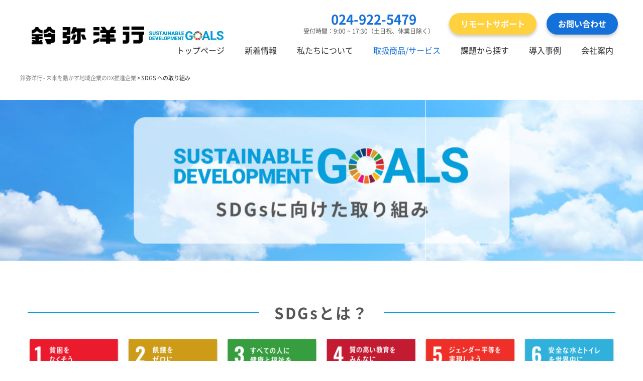

--- FILE ---
content_type: text/html; charset=UTF-8
request_url: https://www.suzuyayoko.co.jp/sdgs
body_size: 31547
content:
<!DOCTYPE html>
<html lang="ja" id="main_html">
<head>
	    <meta charset="UTF-8">
    <meta name="viewport" content="width=device-width, initial-scale=1">
    <link rel="profile" href="https://gmpg.org/xfn/11">
    <link rel="pingback" href="https://www.suzuyayoko.co.jp/wp3/xmlrpc.php">
    <meta name='robots' content='index, follow, max-image-preview:large, max-snippet:-1, max-video-preview:-1' />

	<!-- This site is optimized with the Yoast SEO plugin v20.10 - https://yoast.com/wordpress/plugins/seo/ -->
	<title>SDGs への取り組み - 鈴弥洋行 - 未来を動かす地域企業のDX推進企業</title>
	<link rel="canonical" href="https://www.suzuyayoko.co.jp/sdgs" />
	<meta property="og:locale" content="ja_JP" />
	<meta property="og:type" content="article" />
	<meta property="og:title" content="SDGs への取り組み - 鈴弥洋行 - 未来を動かす地域企業のDX推進企業" />
	<meta property="og:url" content="https://www.suzuyayoko.co.jp/sdgs" />
	<meta property="og:site_name" content="鈴弥洋行 - 未来を動かす地域企業のDX推進企業" />
	<meta property="article:publisher" content="https://www.facebook.com/suzuyayoko/" />
	<meta property="article:modified_time" content="2024-05-24T09:38:15+00:00" />
	<meta property="og:image" content="https://www.suzuyayoko.co.jp/wp3/wp-content/uploads/2023/03/Frame-1-1.jpg" />
	<meta property="og:image:width" content="1024" />
	<meta property="og:image:height" content="886" />
	<meta property="og:image:type" content="image/jpeg" />
	<meta name="twitter:card" content="summary_large_image" />
	<meta name="twitter:site" content="@suzuyayoko" />
	<meta name="twitter:label1" content="推定読み取り時間" />
	<meta name="twitter:data1" content="3分" />
	<script type="application/ld+json" class="yoast-schema-graph">{"@context":"https://schema.org","@graph":[{"@type":"WebPage","@id":"https://www.suzuyayoko.co.jp/sdgs","url":"https://www.suzuyayoko.co.jp/sdgs","name":"SDGs への取り組み - 鈴弥洋行 - 未来を動かす地域企業のDX推進企業","isPartOf":{"@id":"https://www.suzuyayoko.co.jp/#website"},"datePublished":"2022-06-29T02:31:18+00:00","dateModified":"2024-05-24T09:38:15+00:00","breadcrumb":{"@id":"https://www.suzuyayoko.co.jp/sdgs#breadcrumb"},"inLanguage":"ja","potentialAction":[{"@type":"ReadAction","target":["https://www.suzuyayoko.co.jp/sdgs"]}]},{"@type":"BreadcrumbList","@id":"https://www.suzuyayoko.co.jp/sdgs#breadcrumb","itemListElement":[{"@type":"ListItem","position":1,"name":"ホーム","item":"https://www.suzuyayoko.co.jp/"},{"@type":"ListItem","position":2,"name":"SDGs への取り組み"}]},{"@type":"WebSite","@id":"https://www.suzuyayoko.co.jp/#website","url":"https://www.suzuyayoko.co.jp/","name":"鈴弥洋行 - 未来を動かす地域企業のDX推進企業","description":"","publisher":{"@id":"https://www.suzuyayoko.co.jp/#organization"},"potentialAction":[{"@type":"SearchAction","target":{"@type":"EntryPoint","urlTemplate":"https://www.suzuyayoko.co.jp/?s={search_term_string}"},"query-input":"required name=search_term_string"}],"inLanguage":"ja"},{"@type":"Organization","@id":"https://www.suzuyayoko.co.jp/#organization","name":"株式会社 鈴弥洋行","url":"https://www.suzuyayoko.co.jp/","logo":{"@type":"ImageObject","inLanguage":"ja","@id":"https://www.suzuyayoko.co.jp/#/schema/logo/image/","url":"https://www.suzuyayoko.co.jp/wp3/wp-content/uploads/2022/04/Group-110-e1650332976466.png","contentUrl":"https://www.suzuyayoko.co.jp/wp3/wp-content/uploads/2022/04/Group-110-e1650332976466.png","width":150,"height":24,"caption":"株式会社 鈴弥洋行"},"image":{"@id":"https://www.suzuyayoko.co.jp/#/schema/logo/image/"},"sameAs":["https://www.facebook.com/suzuyayoko/","https://twitter.com/suzuyayoko"]}]}</script>
	<!-- / Yoast SEO plugin. -->


<link rel='dns-prefetch' href='//fonts.googleapis.com' />
<link rel="alternate" type="application/rss+xml" title="鈴弥洋行 - 未来を動かす地域企業のDX推進企業 &raquo; フィード" href="https://www.suzuyayoko.co.jp/feed" />
<link rel="alternate" type="application/rss+xml" title="鈴弥洋行 - 未来を動かす地域企業のDX推進企業 &raquo; コメントフィード" href="https://www.suzuyayoko.co.jp/comments/feed" />
<link rel="alternate" title="oEmbed (JSON)" type="application/json+oembed" href="https://www.suzuyayoko.co.jp/wp-json/oembed/1.0/embed?url=https%3A%2F%2Fwww.suzuyayoko.co.jp%2Fsdgs" />
<link rel="alternate" title="oEmbed (XML)" type="text/xml+oembed" href="https://www.suzuyayoko.co.jp/wp-json/oembed/1.0/embed?url=https%3A%2F%2Fwww.suzuyayoko.co.jp%2Fsdgs&#038;format=xml" />
<style id='wp-img-auto-sizes-contain-inline-css' type='text/css'>
img:is([sizes=auto i],[sizes^="auto," i]){contain-intrinsic-size:3000px 1500px}
/*# sourceURL=wp-img-auto-sizes-contain-inline-css */
</style>
<style id='wp-emoji-styles-inline-css' type='text/css'>

	img.wp-smiley, img.emoji {
		display: inline !important;
		border: none !important;
		box-shadow: none !important;
		height: 1em !important;
		width: 1em !important;
		margin: 0 0.07em !important;
		vertical-align: -0.1em !important;
		background: none !important;
		padding: 0 !important;
	}
/*# sourceURL=wp-emoji-styles-inline-css */
</style>
<style id='classic-theme-styles-inline-css' type='text/css'>
/*! This file is auto-generated */
.wp-block-button__link{color:#fff;background-color:#32373c;border-radius:9999px;box-shadow:none;text-decoration:none;padding:calc(.667em + 2px) calc(1.333em + 2px);font-size:1.125em}.wp-block-file__button{background:#32373c;color:#fff;text-decoration:none}
/*# sourceURL=/wp-includes/css/classic-themes.min.css */
</style>
<link rel='stylesheet' id='contact-form-7-css' href='https://www.suzuyayoko.co.jp/wp3/wp-content/plugins/contact-form-7/includes/css/styles.css?ver=5.8.6' type='text/css' media='all' />
<link rel='stylesheet' id='image-hover-effects-css-css' href='https://www.suzuyayoko.co.jp/wp3/wp-content/plugins/mega-addons-for-visual-composer/css/ihover.css?ver=6.9' type='text/css' media='all' />
<link rel='stylesheet' id='style-css-css' href='https://www.suzuyayoko.co.jp/wp3/wp-content/plugins/mega-addons-for-visual-composer/css/style.css?ver=6.9' type='text/css' media='all' />
<link rel='stylesheet' id='font-awesome-latest-css' href='https://www.suzuyayoko.co.jp/wp3/wp-content/plugins/mega-addons-for-visual-composer/css/font-awesome/css/all.css?ver=6.9' type='text/css' media='all' />
<link rel='stylesheet' id='rmp-menu-styles-css' href='https://www.suzuyayoko.co.jp/wp3/wp-content/uploads/rmp-menu/css/rmp-menu.css?ver=18.29.51' type='text/css' media='all' />
<link rel='stylesheet' id='searchandfilter-css' href='https://www.suzuyayoko.co.jp/wp3/wp-content/plugins/search-filter/style.css?ver=1' type='text/css' media='all' />
<link rel='stylesheet' id='stm-stmicons-css' href='https://www.suzuyayoko.co.jp/wp3/wp-content/uploads/stm_fonts/stmicons/stmicons.css?ver=1.0.1' type='text/css' media='all' />
<link rel='stylesheet' id='stm-stmicons_businesstwo-css' href='https://www.suzuyayoko.co.jp/wp3/wp-content/uploads/stm_fonts/stmicons/businesstwo/stmicons.css?ver=1.0.1' type='text/css' media='all' />
<link rel='stylesheet' id='stm-stmicons_consulting-css' href='https://www.suzuyayoko.co.jp/wp3/wp-content/uploads/stm_fonts/stmicons/consulting/stmicons.css?ver=1.0.1' type='text/css' media='all' />
<link rel='stylesheet' id='stm-stmicons_feather-css' href='https://www.suzuyayoko.co.jp/wp3/wp-content/uploads/stm_fonts/stmicons/feather/stmicons.css?ver=1.0.1' type='text/css' media='all' />
<link rel='stylesheet' id='stm-stmicons_icomoon-css' href='https://www.suzuyayoko.co.jp/wp3/wp-content/uploads/stm_fonts/stmicons/icomoon/stmicons.css?ver=1.0.1' type='text/css' media='all' />
<link rel='stylesheet' id='stm-stmicons_linear-css' href='https://www.suzuyayoko.co.jp/wp3/wp-content/uploads/stm_fonts/stmicons/linear/stmicons.css?ver=1.0.1' type='text/css' media='all' />
<link rel='stylesheet' id='stm-stmicons_vicons-css' href='https://www.suzuyayoko.co.jp/wp3/wp-content/uploads/stm_fonts/stmicons/vicons/stmicons.css?ver=1.0.1' type='text/css' media='all' />
<link rel='stylesheet' id='stm_megamenu-css' href='https://www.suzuyayoko.co.jp/wp3/wp-content/plugins/stm-configurations/megamenu/assets/css/megamenu.css?ver=1.2' type='text/css' media='all' />
<link rel='stylesheet' id='google-fonts-css' href='//fonts.googleapis.com/css?family&#038;ver=1.4.6' type='text/css' media='all' />
<link rel='stylesheet' id='google-fonts-title-css' href='//fonts.googleapis.com/css?family&#038;ver=1.4.6' type='text/css' media='all' />
<link rel='stylesheet' id='wpfm-frontend-font-awesome-css' href='https://www.suzuyayoko.co.jp/wp3/wp-content/plugins/wp-floating-menu/css/font-awesome/font-awesome.min.css?ver=6.9' type='text/css' media='all' />
<link rel='stylesheet' id='wpfm-frontend-genericons-css-css' href='https://www.suzuyayoko.co.jp/wp3/wp-content/plugins/wp-floating-menu/css/genericons.css?ver=6.9' type='text/css' media='all' />
<link rel='stylesheet' id='wpfm-frontend-css-css' href='https://www.suzuyayoko.co.jp/wp3/wp-content/plugins/wp-floating-menu/css/front-end.css?ver=6.9' type='text/css' media='all' />
<link rel='stylesheet' id='wpfm-frontend-vesper-icons-css-css' href='https://www.suzuyayoko.co.jp/wp3/wp-content/plugins/wp-floating-menu/css/vesper-icons.css?ver=6.9' type='text/css' media='all' />
<link rel='stylesheet' id='wpos-slick-style-css' href='https://www.suzuyayoko.co.jp/wp3/wp-content/plugins/wp-slick-slider-and-image-carousel/assets/css/slick.css?ver=3.4' type='text/css' media='all' />
<link rel='stylesheet' id='wpsisac-public-style-css' href='https://www.suzuyayoko.co.jp/wp3/wp-content/plugins/wp-slick-slider-and-image-carousel/assets/css/wpsisac-public.css?ver=3.4' type='text/css' media='all' />
<link rel='stylesheet' id='child-style-css' href='https://www.suzuyayoko.co.jp/wp3/wp-content/themes/pearl-child/style.css?ver=6.9' type='text/css' media='all' />
<link rel='stylesheet' id='recent-posts-widget-with-thumbnails-public-style-css' href='https://www.suzuyayoko.co.jp/wp3/wp-content/plugins/recent-posts-widget-with-thumbnails/public.css?ver=7.1.1' type='text/css' media='all' />
<link rel='stylesheet' id='js_composer_front-css' href='https://www.suzuyayoko.co.jp/wp3/wp-content/plugins/js_composer/assets/css/js_composer.min.css?ver=6.10.0' type='text/css' media='all' />
<link rel='stylesheet' id='stm_default_google_font-css' href='https://fonts.googleapis.com/css?family=Noto+Sans%3A100%2C200%2C300%2C400%2C400i%2C500%2C600%2C700%2C800%2C900%7CNoto+Sans%3A100%2C200%2C300%2C400%2C400i%2C500%2C600%2C700%2C800%2C900%7CNoto+Sans%3A100%2C200%2C300%2C400%2C400i%2C500%2C600%2C700%2C800%2C900%7CRoboto%3A100%2C200%2C300%2C400%2C400i%2C500%2C600%2C700%2C800%2C900&#038;ver=2.1.0#038;subset=latin%2Clatin-ext' type='text/css' media='all' />
<link rel='stylesheet' id='pearl-theme-styles-css' href='https://www.suzuyayoko.co.jp/wp3/wp-content/themes/pearl/assets/css/app.css?ver=2.1.0' type='text/css' media='all' />
<style id='pearl-theme-styles-inline-css' type='text/css'>
.stm_titlebox {
				background-image: url();
		}.stm_titlebox:after {
            background-color: rgb(244, 244, 244);
        }.stm_titlebox .stm_titlebox__title,
        .stm_titlebox .stm_titlebox__author,
        .stm_titlebox .stm_titlebox__categories
        {
            color:  #ffffff !important;
        }.stm_titlebox .stm_titlebox__subtitle {
            color: #ffffff;
        }.stm_titlebox .stm_titlebox__inner .stm_separator {
            background-color: #ffffff !important;
        }
/*# sourceURL=pearl-theme-styles-inline-css */
</style>
<link rel='stylesheet' id='pearl-theme-custom-styles-css' href='https://www.suzuyayoko.co.jp/wp3/wp-content/uploads/stm_uploads/skin-custom.css?ver=1102' type='text/css' media='all' />
<link rel='stylesheet' id='fontawesome-css' href='https://www.suzuyayoko.co.jp/wp3/wp-content/themes/pearl/assets/vendor/font-awesome.min.css?ver=2.1.0' type='text/css' media='all' />
<link rel='stylesheet' id='vc_font_awesome_5_shims-css' href='https://www.suzuyayoko.co.jp/wp3/wp-content/plugins/js_composer/assets/lib/bower/font-awesome/css/v4-shims.min.css?ver=6.10.0' type='text/css' media='all' />
<link rel='stylesheet' id='vc_font_awesome_5-css' href='https://www.suzuyayoko.co.jp/wp3/wp-content/plugins/js_composer/assets/lib/bower/font-awesome/css/all.min.css?ver=6.10.0' type='text/css' media='all' />
<link rel='stylesheet' id='pearl-buttons-style-css' href='https://www.suzuyayoko.co.jp/wp3/wp-content/themes/pearl/assets/css/buttons/styles/style_5.css?ver=2.1.0' type='text/css' media='all' />
<link rel='stylesheet' id='pearl-sidebars-style-css' href='https://www.suzuyayoko.co.jp/wp3/wp-content/themes/pearl/assets/css/sidebar/style_1.css?ver=2.1.0' type='text/css' media='all' />
<link rel='stylesheet' id='pearl-forms-style-css' href='https://www.suzuyayoko.co.jp/wp3/wp-content/themes/pearl/assets/css/form/style_13.css?ver=2.1.0' type='text/css' media='all' />
<link rel='stylesheet' id='pearl-blockquote-style-css' href='https://www.suzuyayoko.co.jp/wp3/wp-content/themes/pearl/assets/css/blockquote/style_3.css?ver=2.1.0' type='text/css' media='all' />
<link rel='stylesheet' id='pearl-post-style-css' href='https://www.suzuyayoko.co.jp/wp3/wp-content/themes/pearl/assets/css/post/style_6.css?ver=2.1.0' type='text/css' media='all' />
<link rel='stylesheet' id='pearl-pagination-style-css' href='https://www.suzuyayoko.co.jp/wp3/wp-content/themes/pearl/assets/css/pagination/style_15.css?ver=2.1.0' type='text/css' media='all' />
<link rel='stylesheet' id='pearl-list-style-css' href='https://www.suzuyayoko.co.jp/wp3/wp-content/themes/pearl/assets/css/lists/style_9.css?ver=2.1.0' type='text/css' media='all' />
<link rel='stylesheet' id='pearl-tabs-style-css' href='https://www.suzuyayoko.co.jp/wp3/wp-content/themes/pearl/assets/css/tabs/style_4.css?ver=2.1.0' type='text/css' media='all' />
<link rel='stylesheet' id='pearl-tour-style-css' href='https://www.suzuyayoko.co.jp/wp3/wp-content/themes/pearl/assets/css/tour/style_1.css?ver=2.1.0' type='text/css' media='all' />
<link rel='stylesheet' id='pearl-accordions-style-css' href='https://www.suzuyayoko.co.jp/wp3/wp-content/themes/pearl/assets/css/accordion/style_7.css?ver=2.1.0' type='text/css' media='all' />
<link rel='stylesheet' id='bootstrap-datepicker3-css' href='https://www.suzuyayoko.co.jp/wp3/wp-content/themes/pearl/assets/css/vendors/bootstrap-datepicker3.css?ver=2.1.0' type='text/css' media='all' />
<link rel='stylesheet' id='pearl-header-style-css' href='https://www.suzuyayoko.co.jp/wp3/wp-content/themes/pearl/assets/css/header/style_11.css?ver=2.1.0' type='text/css' media='all' />
<link rel='stylesheet' id='pearl-footer-style-css' href='https://www.suzuyayoko.co.jp/wp3/wp-content/themes/pearl/assets/css/footer/style_4.css?ver=2.1.0' type='text/css' media='all' />
<link rel='stylesheet' id='pearl-titlebox-style-css' href='https://www.suzuyayoko.co.jp/wp3/wp-content/themes/pearl/assets/css/titlebox/style_14.css?ver=2.1.0' type='text/css' media='all' />
<link rel='stylesheet' id='wpfm-google-fonts-css' href='//fonts.googleapis.com/css?family=Roboto%3A100italic%2C100%2C300italic%2C300%2C400italic%2C400%2C500italic%2C500%2C700italic%2C700%2C900italic%2C900&#038;ver=6.9' type='text/css' media='all' />
<script type="text/javascript" src="https://www.suzuyayoko.co.jp/wp3/wp-includes/js/jquery/jquery.min.js?ver=3.7.1" id="jquery-core-js"></script>
<script type="text/javascript" src="https://www.suzuyayoko.co.jp/wp3/wp-includes/js/jquery/jquery-migrate.min.js?ver=3.4.1" id="jquery-migrate-js"></script>
<script type="text/javascript" src="https://www.suzuyayoko.co.jp/wp3/wp-content/plugins/stm-configurations/megamenu/assets/js/megamenu.js?ver=1.2" id="stm_megamenu-js"></script>
<script type="text/javascript" src="https://www.suzuyayoko.co.jp/wp3/wp-content/plugins/wp-floating-menu/js/frontend.js?ver=1.4.6" id="wpfm-frontend-js-js"></script>
<link rel="EditURI" type="application/rsd+xml" title="RSD" href="https://www.suzuyayoko.co.jp/wp3/xmlrpc.php?rsd" />
<meta name="generator" content="WordPress 6.9" />
<link rel='shortlink' href='https://www.suzuyayoko.co.jp/?p=8695' />
<link rel='stylesheet' id='dashicons-css' href='https://www.suzuyayoko.co.jp/wp3/wp-includes/css/dashicons.min.css?ver=6.1.1' type='text/css' media='all' />
<!-- Global site tag (gtag.js) - Google Analytics -->
<script async src="https://www.googletagmanager.com/gtag/js?id=UA-9561768-1"></script>
<script>
  window.dataLayer = window.dataLayer || [];
  function gtag(){dataLayer.push(arguments);}
  gtag('js', new Date());

  gtag('config', 'UA-9561768-1');
</script>
<!-- Global site tag (gtag.js) - Google Analytics -->
<script async src="https://www.googletagmanager.com/gtag/js?id=G-BSCT2KMLRP"></script>
<script>
  window.dataLayer = window.dataLayer || [];
  function gtag(){dataLayer.push(arguments);}
  gtag('js', new Date());

  gtag('config', 'G-BSCT2KMLRP');
</script>
<link href="https://fonts.gstatic.com" crossorigin rel="preconnect" />
<link rel="stylesheet" href="https://cdnjs.cloudflare.com/ajax/libs/jQuery-Validation-Engine/2.6.4/validationEngine.jquery.min.css" type="text/css" defer async />
<link rel="stylesheet" href="https://www.suzuyayoko.co.jp/wp3/wp-content/plugins/wp-table-builder/inc/frontend/css/wp-table-builder-frontend.css?ver=1.4.2" type="text/css" defer async />
<script src="https://cdnjs.cloudflare.com/ajax/libs/jQuery-Validation-Engine/2.6.4/languages/jquery.validationEngine-ja.min.js" type="text/javascript" charset="utf-8"  ></script>
<script src="https://cdnjs.cloudflare.com/ajax/libs/jQuery-Validation-Engine/2.6.4/jquery.validationEngine.min.js" type="text/javascript" charset="utf-8" ></script>
	<script>
      var pearl_load_post_type_gallery = '16246ce965';
      var pearl_load_more_posts = 'a64169f560';
      var pearl_load_album = '4b9de7685d';
      var pearl_donate = 'eafc438457';
      var pearl_load_splash_album = 'aa40eedd5c';
      var pearl_load_portfolio = 'ab279446ee';
      var pearl_load_posts_list = 'eb1d7eca05';
      var pearl_woo_quick_view = '0df63a27d5';
      var pearl_update_custom_styles_admin = 'c7565f0810';
      var pearl_like_dislike = '60a092bd5e';
      var stm_ajax_add_review = '390518a015';
      var pearl_install_plugin = '7c6463790e';
      var pearl_get_thumbnail = 'a82cd39626';
      var pearl_save_settings = '4b88df1345';

      var stm_ajaxurl = 'https://www.suzuyayoko.co.jp/wp3/wp-admin/admin-ajax.php';
      var stm_site_width = 1170;
      var stm_date_format = 'yy年m月d日';
      var stm_time_format = 'h:mm p';
	        var stm_site_paddings = 0;
      if (window.innerWidth < 1300) stm_site_paddings = 0;
      var stm_sticky = 'center';
	</script>
	<meta name="generator" content="Powered by WPBakery Page Builder - drag and drop page builder for WordPress."/>
<noscript><style>.lazyload[data-src]{display:none !important;}</style></noscript><style>.lazyload{background-image:none !important;}.lazyload:before{background-image:none !important;}</style><style type="text/css">.broken_link, a.broken_link {
	text-decoration: line-through;
}</style><style class="wpcode-css-snippet">/* 個人情報保護方針 同意の部分 */
.privacy {
	text-align: center;
	
	}
/* チェックされてないときはグレースケール */
.wpcf7-submit:disabled {
	background-color: #999;
	
	}</style><script>document.addEventListener( 'wpcf7mailsent', function( event ) {
    location = 'https://www.suzuyayoko.co.jp/inq-thanks';
}, false );
</script><link rel="icon" href="https://www.suzuyayoko.co.jp/wp3/wp-content/uploads/2022/07/cropped-Group-407-32x32.png" sizes="32x32" />
<link rel="icon" href="https://www.suzuyayoko.co.jp/wp3/wp-content/uploads/2022/07/cropped-Group-407-192x192.png" sizes="192x192" />
<link rel="apple-touch-icon" href="https://www.suzuyayoko.co.jp/wp3/wp-content/uploads/2022/07/cropped-Group-407-180x180.png" />
<meta name="msapplication-TileImage" content="https://www.suzuyayoko.co.jp/wp3/wp-content/uploads/2022/07/cropped-Group-407-270x270.png" />
		<style type="text/css" id="wp-custom-css">
			body, input, textarea {
    font-family: "ヒラギノ角ゴ ProN", "Hiragino Kaku Gothic ProN", "游ゴシック", YuGothic, "メイリオ", Meiryo, sans-serif;
}



/* HEAD and TITLE*/

@media(min-width:481px){
.stm_mobile__header {
    display: none;
    padding: 30px 15px;
}
}

.stm_titlebox:after {
    background-color: #ffffff00;
    background: rgb(21,113,218);
    background: linear-gradient(90deg, rgba(21,113,218,1) 0%, rgba(64,64,255,1) 0%, rgba(0,212,255,1) 100%);
}

.stm_titlebox__inner {
    padding: 0px 0 10px 0;
    margin: 0;
    line-height: 1;
}

.stm_titlebox_style_14 .stm_titlebox__title.h1 {
    color: white !important;
    font-weight: 700;
    font-size: 32px !important;
    letter-spacing: 4px;
    padding-top: 10px;
    font-family: "NotoSansCJKjp";
}

.stm_titlebox .stm_titlebox__subtitle {
    color: #fff !important;
    font-weight: 700;
    font-size: 18px;
    padding-bottom: 10px;
    text-shadow: 0 0 2px #1571da;
}


.stm_title_box_enabled.stm_breadcrumbs_enabled .stm_titlebox {
    margin-bottom: 20px;
}
@media (min-width: 481px){
div.stm_titlebox_style_14 {
    padding: 65px 0 50px;
}
.stm_titlebox_style_14 {
    background-size: 100%;
    padding: 245px 0 90px;
    margin-bottom: 80px;
}
.stm_titlebox_text-center {
    text-align: center;
}
.stm_titlebox {
    position: relative;
    margin-bottom: 60px;
    background-size: cover !important;
    background-repeat: no-repeat;
}

.stm_titlebox {
    background-image: url(https://stage19.roundup-server.biz/wp-content/uploads/2022/06/hd-bg2.png);
}
}
@media (max-width: 500px){
body.stm_header_style_11 .stm_mobile__logo {
        max-width: 300px;
}
	}

/**/
@media(min-width: 481px){
	
div#hd-1st-wrapper {
    display: flex;
    flex-direction: row;
    justify-content: flex-end;
    width: 1200px;
    margin: 0 auto 0 auto;
    position: absolute;
    top: 20px;
    z-index: 1000;
    right: 0px;
}
	
	
.jeg_mobile_menu li a{font-size:14px}
	
div.stm-header {
    position: relative;
    width: 100%;
    max-width: 1200px;
    margin: 0px auto;
}
	
}

/*  CONTENTS */

.vc_message_box.stm_message_box_style_1 {
    text-transform: inherit;
    font-weight: 400 !important;

}

.stm_markup__content .container h1 {
    color: #555;
    font-size: 32px;
    font-weight: 700;
    line-height: 50px;
    background-color: transparent;
    color: white;
    padding: 8px 16px;
	  margin-bottom: 20px;
}


.stm_markup__content .container h2 {
	color: #555555;
	position: relative;
	font-weight: 700;
	font-size: 30px;
	text-align: center;
    	line-height: 40px;
    	background-color: transparent;
    	padding: 0px 16px;
}


.stm_markup__content .container  h3 {
    color: #1571DA;
    font-size: 24px;
    font-weight: 700;
    line-height: 30px;
    letter-spacing: 0px;
    margin-top: 40px;
	  padding: 0px 0.5em;
	  background: transparent;
}


body.stm_headings_line_right .container  h1:after{

}

body.stm_headings_line_top .container  h1:before{
	display : none !important
}

body.stm_lists_style_9 .wpb_text_column ul li {
    position: relative;
    margin-bottom: 12px;
    padding-left: 30px;
    font-size: 15px;
    letter-spacing: 1px;
    text-transform: inherit;
    margin-left: 20px;
}


body.stm_headings_line.stm_headings_line_top h3:before{
    width: 80px !important;
    height: 1px !important;
    background-color: #3775ab !important;
	}
	
xxxxxx.container .wpb_text_column.wpb_content_element {
    padding-left: 16px;
    padding-right: 16px;
}

.stm_page_bc .stm_breadcrumbs {
    padding-bottom: 10px;
    margin-bottom: 10px;
    border-bottom: 0px solid #e5e8ec;
    color: #2c2c2c;
    vertical-align: top;
    font-size: 11px;
    text-transform: uppercase;
}

.stm-navigation__default li{
    transition: none !important;
}

.stm-navigation__default > ul > li ul {
    transition: none !important;
}

html body .stm-navigation__default ul li.stm_megamenu ul.sub-menu, html body .stm-navigation__fullwidth ul li.stm_megamenu ul.sub-menu {
    transition: none !important;
}


div.vc_message_box p ,div.vc_message_box strong {
	color : #333 !important ;
}
	
/* Sidebar */

.stm_sidebar_style_1 .stm_markup__sidebar .widget .widgettitle ,
aside.widget.widget-default.stm_widget_categories.style_1.mbdc .widgettitle h5{
    font-size: 15px !important;
    color: white !important;
    background-color: #1571DA;
    padding: 5px 8px;
		text-align: center;
}

.vc_message_box.stm_message_box_style_1 {
    text-transform: inherit;
    font-weight: 400;
    padding: 1.8em 1em 1.8em 3em;
    margin: 0 0 30px 0;
    color: #333 !important;
    padding-left: 80px;
}

.widget.widget_archive ul, .stm_sidebar_style_1 .stm_widget_categories.style_1 ul {
    margin: 0 0 0 1em;
}

/* mega menu */

div.stm-navigation li.hm-kadai.stm_megamenu ul li a {
    margin: 6px 0px ;
    font-size: 17px !important;
	font-weight : 900 !important ;
}

div.stm-navigation li.hm-kadai.stm_megamenu ul li a:hover{
color: #5e81e1 !important ;
}

div.stm-navigation li.hm-service.stm_megamenu ul li a {
    margin: 6px 0px ;
    font-size: 17px !important;
	font-weight : 900 !important ;
}

div.stm-navigation li.hm-service.stm_megamenu ul li a:hover{
color: #5e81e1 !important ;
}

.stm-navigation__default > ul > li ul {
    

}

/* Add 2022年11月2日 */
html body.stm_header_style_11 .stm-navigation__default ul li.stm_megamenu > ul.sub-menu
{
    width: 80% !important ;
    margin-left: 10% ;
	opacity:1
/* visibility : visible !important ;
	opacity:1 !important */
}

html body .stm-navigation__default ul li.stm_megamenu:hover ul.sub-menu,
html body .stm-navigation__fullwidth ul li.stm_megamenu:hover ul.sub-menu {
  transition: all 0s ease !important;
}

html body.stm_header_style_11 .stm-navigation__default ul li.stm_megamenu.hm-comp > ul.sub-menu
{
    width:auto !important ;
	margin-left: 0;
	
/* visibility : visible !important ;
	opacity:1 !important */
}
/* END 2022年11月2日 */

body a:not(.stm_projects_carousel__item):not(.stm_projects_card):not(.rev-btn){
	transition: all 0s ease !important;
}

/* START Top Infolist */

div#rpwwt-recent-posts-widget-with-thumbnails-2 h2 , 
.vc_wp_posts.wpb_content_element.top-newslist h2 {
    margin-top: 0;
    margin-bottom: 0;
    border: none;
    font-size: 20px;
    background-color: #ffffff;
    border-color: gray;
    padding: 8px 13px;
    color: #333;
    text-align: center;
    letter-spacing: 2px;
}

.vc_wp_posts.wpb_content_element.top-newslist ul {
    border: 1px solid silver;
    padding: 14px;
}

 .stm_sidebar_style_1 .widget.widget_recent_entries ul li {
    margin-bottom: 0px;
    list-style-type: disc;
    margin-left: 20px;
    list-style-position: outside;
}

 .stm_sidebar_style_1 .widget.widget_recent_entries ul li:before {
    width: 0px;
    top: 0;
    bottom: 0px;
}

.widget.widget_recent_entries ul li a:after {
    content: '';
    display: block;
    position: absolute;
    right: 0;
    left: 0;
    bottom: 0;
    border-bottom: 0px solid rgba(0, 0, 0, 0.3);
}

 .stm_sidebar_style_1 .widget.widget_recent_entries ul li a {
    padding: 8px 0 0px 0px;
    font-size: 14px;
    line-height: 20px;
    display: inline;
	 	font-size : 14px ;
}

.widget.widget_recent_entries ul li .post-date {
    display: inline;
    position: relative;
    top: 0;
    margin-bottom: 0;
    padding: 0 0 0 10px;
    font-size: 14px;
}

div#rpwwt-recent-posts-widget-with-thumbnails-2 {
    max-width: max-content;
    margin: 20px auto 0px auto;
    width: 100%;
    font-size: 14px;
    padding: 0;
	
}

div#rpwwt-recent-posts-widget-with-thumbnails-2 h2{display:none}

div#rpwwt-recent-posts-widget-with-thumbnails-2 ul li {
  display: flex;
      flex-direction: row;
	align-items:center;
	border-bottom : 1px solid #ddd ;
	padding-bottom : 5px ;
		font-size : 14px ;
}

div#rpwwt-recent-posts-widget-with-thumbnails-2 ul li:last-child {
    border-bottom: none;
}

div#top-news-wrapper {
    margin-bottom: 0px;
}

div#rpwwt-recent-posts-widget-with-thumbnails-2 ul li > a{
	order: 3 ;
	font-size : 14px ;
	line-height : 1.5em ;
}

div#rpwwt-recent-posts-widget-with-thumbnails-2 ul li .rpwwt-post-categories{
	order: 2 ;
	margin : 0px 10px 0px 10px;
		font-size : 14px ;
}

div#rpwwt-recent-posts-widget-with-thumbnails-2 ul li .rpwwt-post-categories a{
    min-width: 6em;
    font-size: 14px;
    padding: 0px 6px;
	margin-right : 4px ;
	text-align : center ;
    line-height: 1;
    display: block;
	border-right : 1px solid #aaa ;
	border-left : 1px solid #aaa ;
}

div#rpwwt-recent-posts-widget-with-thumbnails-2 ul li .rpwwt-post-date {
    order: 1;
    font-size: 14px;
    word-wrap: nowrap;
    min-width: 120px;
    margin-top: 0px;
    line-height: 2.3;
    padding-bottom: 0px;
}

/* END Top Infolist */
a.vc_btn3.vc_btn3-block  
i.vc_btn3-icon.fas::before {
    top : 3px ;
    position: relative;
}

div.stm_iconlist ul li i {
    position: relative;
    top: 0px;
    margin-right: 2px;
}

@media (max-width: 550px){
.h3, h3 {
    font-size: 15px !important;
    line-height: 1.6 !important;
}
	
.top-s-list.wpb_column.vc_column_container ul {
    display: inline-block;
    margin: 5px -10px;
}
	
.stm_layout_businesstwo .stm_infobox_style_8 .stm_infobox__content {
    padding: 11px 10px 3px !important ;
    border-radius: 0px;
}
	
.stm-navigation ul.sub-menu li {
    margin-bottom: 12px;
}

html body .stm-navigation__default ul li.stm_megamenu > ul.sub-menu {
    background-color: white ;
    box-shadow: none !important;
}

div.stm-navigation li.hm-kadai.stm_megamenu ul li a {
    margin: 6px 0px;
    font-size: 13px !important;
}
	
}

/* NEWS TOP */
.shiborikomi {
    border: 1px solid #cee8ff;
    display: block;
    padding: 10px;
    margin: 10px auto 40px auto;
    background-color: aliceblue;
    width: 100%;
    max-width: 640px;
}

.shiborikomi form ul {
    display: flex;
    align-items: center;
    flex-wrap: wrap;
    justify-content: center;
	padding-left: 0px;
}

.shiborikomi  .searchandfilter h4 {
    margin: 15px 0;
    font-size: 18px;
    text-align: center;
}

.searchandfilter li {
    padding-right: 25px;
}

.stm_markup.stm_markup_full.stm_single_post h1 {
    text-align: center;
    margin: 50px auto 60px auto;
}

.stm_markup.stm_markup_full.stm_single_post .comments_num {
    display: none;
}


.stm_markup.stm_markup_full.stm_single_post {
    width: 100%;
    max-width: 780px;
    margin-left: auto;
    margin-right: auto;
}

.stm-header__row_color.stm-header__row_color_center.pearl_is_sticky.pearl_going_sticky.pearl_sticked .logo:nth-child(1) {
    display: block !important;
    margin-left: 30px;
	    max-width: 280px;
}

.stm-footer{
	background-color: #fff;
}

div.stm_titlebox  stm_titlebox_style_14  stm_titlebox_text-center::after{
	height: 300px !important;
}

@media(max-width:481px){
.stm_titlebox_style_14 h1.stm_titlebox__title.h1 {
    color: white !important;
    font-weight: 800;
    font-size: 24px !important;
}

.stm_markup__content .container h2{
    font-size: 20px !important;
}
	
.stm_markup__content .container h3 a {
    font-size: 18px;
}
	
}

footer#footer {
    padding: 20px;
}

/*投稿者名非表示*/
#wrapper > div.site-content > div > div.container.stm_single_post_layout_6 > div > div > div > div > div.stm_post_details.clearfix > ul > li.post_by {
	display: none;
}

div > div > ul > li.post_by {
	display: none;
}

#wrapper > div.site-content > div > div.container.stm_single_post_layout_6 > div > div > div > div > div.stm_post__actions.stm_flex.stm_flex_center.stm_mgb_40.stm_flex_last {
	display: none;
}		</style>
		<noscript><style> .wpb_animate_when_almost_visible { opacity: 1; }</style></noscript>    <style id='global-styles-inline-css' type='text/css'>
:root{--wp--preset--aspect-ratio--square: 1;--wp--preset--aspect-ratio--4-3: 4/3;--wp--preset--aspect-ratio--3-4: 3/4;--wp--preset--aspect-ratio--3-2: 3/2;--wp--preset--aspect-ratio--2-3: 2/3;--wp--preset--aspect-ratio--16-9: 16/9;--wp--preset--aspect-ratio--9-16: 9/16;--wp--preset--color--black: #000000;--wp--preset--color--cyan-bluish-gray: #abb8c3;--wp--preset--color--white: #ffffff;--wp--preset--color--pale-pink: #f78da7;--wp--preset--color--vivid-red: #cf2e2e;--wp--preset--color--luminous-vivid-orange: #ff6900;--wp--preset--color--luminous-vivid-amber: #fcb900;--wp--preset--color--light-green-cyan: #7bdcb5;--wp--preset--color--vivid-green-cyan: #00d084;--wp--preset--color--pale-cyan-blue: #8ed1fc;--wp--preset--color--vivid-cyan-blue: #0693e3;--wp--preset--color--vivid-purple: #9b51e0;--wp--preset--gradient--vivid-cyan-blue-to-vivid-purple: linear-gradient(135deg,rgb(6,147,227) 0%,rgb(155,81,224) 100%);--wp--preset--gradient--light-green-cyan-to-vivid-green-cyan: linear-gradient(135deg,rgb(122,220,180) 0%,rgb(0,208,130) 100%);--wp--preset--gradient--luminous-vivid-amber-to-luminous-vivid-orange: linear-gradient(135deg,rgb(252,185,0) 0%,rgb(255,105,0) 100%);--wp--preset--gradient--luminous-vivid-orange-to-vivid-red: linear-gradient(135deg,rgb(255,105,0) 0%,rgb(207,46,46) 100%);--wp--preset--gradient--very-light-gray-to-cyan-bluish-gray: linear-gradient(135deg,rgb(238,238,238) 0%,rgb(169,184,195) 100%);--wp--preset--gradient--cool-to-warm-spectrum: linear-gradient(135deg,rgb(74,234,220) 0%,rgb(151,120,209) 20%,rgb(207,42,186) 40%,rgb(238,44,130) 60%,rgb(251,105,98) 80%,rgb(254,248,76) 100%);--wp--preset--gradient--blush-light-purple: linear-gradient(135deg,rgb(255,206,236) 0%,rgb(152,150,240) 100%);--wp--preset--gradient--blush-bordeaux: linear-gradient(135deg,rgb(254,205,165) 0%,rgb(254,45,45) 50%,rgb(107,0,62) 100%);--wp--preset--gradient--luminous-dusk: linear-gradient(135deg,rgb(255,203,112) 0%,rgb(199,81,192) 50%,rgb(65,88,208) 100%);--wp--preset--gradient--pale-ocean: linear-gradient(135deg,rgb(255,245,203) 0%,rgb(182,227,212) 50%,rgb(51,167,181) 100%);--wp--preset--gradient--electric-grass: linear-gradient(135deg,rgb(202,248,128) 0%,rgb(113,206,126) 100%);--wp--preset--gradient--midnight: linear-gradient(135deg,rgb(2,3,129) 0%,rgb(40,116,252) 100%);--wp--preset--font-size--small: 13px;--wp--preset--font-size--medium: 20px;--wp--preset--font-size--large: 36px;--wp--preset--font-size--x-large: 42px;--wp--preset--spacing--20: 0.44rem;--wp--preset--spacing--30: 0.67rem;--wp--preset--spacing--40: 1rem;--wp--preset--spacing--50: 1.5rem;--wp--preset--spacing--60: 2.25rem;--wp--preset--spacing--70: 3.38rem;--wp--preset--spacing--80: 5.06rem;--wp--preset--shadow--natural: 6px 6px 9px rgba(0, 0, 0, 0.2);--wp--preset--shadow--deep: 12px 12px 50px rgba(0, 0, 0, 0.4);--wp--preset--shadow--sharp: 6px 6px 0px rgba(0, 0, 0, 0.2);--wp--preset--shadow--outlined: 6px 6px 0px -3px rgb(255, 255, 255), 6px 6px rgb(0, 0, 0);--wp--preset--shadow--crisp: 6px 6px 0px rgb(0, 0, 0);}:where(.is-layout-flex){gap: 0.5em;}:where(.is-layout-grid){gap: 0.5em;}body .is-layout-flex{display: flex;}.is-layout-flex{flex-wrap: wrap;align-items: center;}.is-layout-flex > :is(*, div){margin: 0;}body .is-layout-grid{display: grid;}.is-layout-grid > :is(*, div){margin: 0;}:where(.wp-block-columns.is-layout-flex){gap: 2em;}:where(.wp-block-columns.is-layout-grid){gap: 2em;}:where(.wp-block-post-template.is-layout-flex){gap: 1.25em;}:where(.wp-block-post-template.is-layout-grid){gap: 1.25em;}.has-black-color{color: var(--wp--preset--color--black) !important;}.has-cyan-bluish-gray-color{color: var(--wp--preset--color--cyan-bluish-gray) !important;}.has-white-color{color: var(--wp--preset--color--white) !important;}.has-pale-pink-color{color: var(--wp--preset--color--pale-pink) !important;}.has-vivid-red-color{color: var(--wp--preset--color--vivid-red) !important;}.has-luminous-vivid-orange-color{color: var(--wp--preset--color--luminous-vivid-orange) !important;}.has-luminous-vivid-amber-color{color: var(--wp--preset--color--luminous-vivid-amber) !important;}.has-light-green-cyan-color{color: var(--wp--preset--color--light-green-cyan) !important;}.has-vivid-green-cyan-color{color: var(--wp--preset--color--vivid-green-cyan) !important;}.has-pale-cyan-blue-color{color: var(--wp--preset--color--pale-cyan-blue) !important;}.has-vivid-cyan-blue-color{color: var(--wp--preset--color--vivid-cyan-blue) !important;}.has-vivid-purple-color{color: var(--wp--preset--color--vivid-purple) !important;}.has-black-background-color{background-color: var(--wp--preset--color--black) !important;}.has-cyan-bluish-gray-background-color{background-color: var(--wp--preset--color--cyan-bluish-gray) !important;}.has-white-background-color{background-color: var(--wp--preset--color--white) !important;}.has-pale-pink-background-color{background-color: var(--wp--preset--color--pale-pink) !important;}.has-vivid-red-background-color{background-color: var(--wp--preset--color--vivid-red) !important;}.has-luminous-vivid-orange-background-color{background-color: var(--wp--preset--color--luminous-vivid-orange) !important;}.has-luminous-vivid-amber-background-color{background-color: var(--wp--preset--color--luminous-vivid-amber) !important;}.has-light-green-cyan-background-color{background-color: var(--wp--preset--color--light-green-cyan) !important;}.has-vivid-green-cyan-background-color{background-color: var(--wp--preset--color--vivid-green-cyan) !important;}.has-pale-cyan-blue-background-color{background-color: var(--wp--preset--color--pale-cyan-blue) !important;}.has-vivid-cyan-blue-background-color{background-color: var(--wp--preset--color--vivid-cyan-blue) !important;}.has-vivid-purple-background-color{background-color: var(--wp--preset--color--vivid-purple) !important;}.has-black-border-color{border-color: var(--wp--preset--color--black) !important;}.has-cyan-bluish-gray-border-color{border-color: var(--wp--preset--color--cyan-bluish-gray) !important;}.has-white-border-color{border-color: var(--wp--preset--color--white) !important;}.has-pale-pink-border-color{border-color: var(--wp--preset--color--pale-pink) !important;}.has-vivid-red-border-color{border-color: var(--wp--preset--color--vivid-red) !important;}.has-luminous-vivid-orange-border-color{border-color: var(--wp--preset--color--luminous-vivid-orange) !important;}.has-luminous-vivid-amber-border-color{border-color: var(--wp--preset--color--luminous-vivid-amber) !important;}.has-light-green-cyan-border-color{border-color: var(--wp--preset--color--light-green-cyan) !important;}.has-vivid-green-cyan-border-color{border-color: var(--wp--preset--color--vivid-green-cyan) !important;}.has-pale-cyan-blue-border-color{border-color: var(--wp--preset--color--pale-cyan-blue) !important;}.has-vivid-cyan-blue-border-color{border-color: var(--wp--preset--color--vivid-cyan-blue) !important;}.has-vivid-purple-border-color{border-color: var(--wp--preset--color--vivid-purple) !important;}.has-vivid-cyan-blue-to-vivid-purple-gradient-background{background: var(--wp--preset--gradient--vivid-cyan-blue-to-vivid-purple) !important;}.has-light-green-cyan-to-vivid-green-cyan-gradient-background{background: var(--wp--preset--gradient--light-green-cyan-to-vivid-green-cyan) !important;}.has-luminous-vivid-amber-to-luminous-vivid-orange-gradient-background{background: var(--wp--preset--gradient--luminous-vivid-amber-to-luminous-vivid-orange) !important;}.has-luminous-vivid-orange-to-vivid-red-gradient-background{background: var(--wp--preset--gradient--luminous-vivid-orange-to-vivid-red) !important;}.has-very-light-gray-to-cyan-bluish-gray-gradient-background{background: var(--wp--preset--gradient--very-light-gray-to-cyan-bluish-gray) !important;}.has-cool-to-warm-spectrum-gradient-background{background: var(--wp--preset--gradient--cool-to-warm-spectrum) !important;}.has-blush-light-purple-gradient-background{background: var(--wp--preset--gradient--blush-light-purple) !important;}.has-blush-bordeaux-gradient-background{background: var(--wp--preset--gradient--blush-bordeaux) !important;}.has-luminous-dusk-gradient-background{background: var(--wp--preset--gradient--luminous-dusk) !important;}.has-pale-ocean-gradient-background{background: var(--wp--preset--gradient--pale-ocean) !important;}.has-electric-grass-gradient-background{background: var(--wp--preset--gradient--electric-grass) !important;}.has-midnight-gradient-background{background: var(--wp--preset--gradient--midnight) !important;}.has-small-font-size{font-size: var(--wp--preset--font-size--small) !important;}.has-medium-font-size{font-size: var(--wp--preset--font-size--medium) !important;}.has-large-font-size{font-size: var(--wp--preset--font-size--large) !important;}.has-x-large-font-size{font-size: var(--wp--preset--font-size--x-large) !important;}
/*# sourceURL=global-styles-inline-css */
</style>
<link rel='stylesheet' id='pearl-row_style_1-css' href='https://www.suzuyayoko.co.jp/wp3/wp-content/themes/pearl/assets/css/vc_elements/row/style_1.css?ver=2.1.0' type='text/css' media='all' />
<style id='pearl-row_style_1-inline-css' type='text/css'>
.pearl_column_inner_1ef14d7b5a47641a2f25ef8bbde46792 {box-shadow:0px 0px 0px 0px !important;}
/*# sourceURL=pearl-row_style_1-inline-css */
</style>
</head>
<body data-rsssl=1 class="wp-singular page-template-default page page-id-8695 wp-theme-pearl wp-child-theme-pearl-child  stm_title_box_disabled stm_form_style_13 stm_breadcrumbs_enabled stm_pagination_style_15 stm_blockquote_style_3 stm_lists_style_9 stm_sidebar_style_1 stm_header_style_11 stm_post_style_6 stm_tabs_style_4 stm_tour_style_1 stm_buttons_style_5 stm_accordions_style_7 stm_projects_style_1 stm_events_layout_1 stm_footer_layout_4 error_page_style_1 stm_shop_layout_business stm_products_style_left stm_header_sticky_center stm_post_view_list stm_layout_businesstwo wpb-js-composer js-comp-ver-6.10.0 vc_responsive"  ontouchstart="true">
    			<button type="button"  aria-controls="rmp-container-8157" aria-label="Menu Trigger" id="rmp_menu_trigger-8157"  class="rmp_menu_trigger rmp-menu-trigger-boring">
								<span class="rmp-trigger-box">
									<span class="responsive-menu-pro-inner"></span>
								</span>
					</button>
						<div id="rmp-container-8157" class="rmp-container rmp-container rmp-slide-left">
							<div id="rmp-menu-title-8157" class="rmp-menu-title">
				<a href="/" target="_self" id="rmp-menu-title-link">
				<img class="rmp-menu-title-image lazyload" src="[data-uri]" alt="" title="" width="100" height="100" data-src="https://www.suzuyayoko.co.jp/wp3/wp-content/uploads/2022/04/logo300_100.png" decoding="async" /><noscript><img class="rmp-menu-title-image" src="https://www.suzuyayoko.co.jp/wp3/wp-content/uploads/2022/04/logo300_100.png" alt="" title="" width="100" height="100" data-eio="l" /></noscript>				<span></span>
				</a>
			</div>
						<div id="rmp-menu-additional-content-8157" class="rmp-menu-additional-content">
					<div class="h-tell outer"><a href="tel:024-922-5479"> ☎ 024-922-5479</a>
<div style="text-align : center ; margin-bottom : 10px" ><span  style="font-size : 12px ; font-weight : 400 ; color : #333 " >9:00 ~ 18:00（土日祝、休業日除く）</span></div>
</div>
<!-- -->
<div style="display : flex" >
<div class="btn-hd-1 spmenu"><a href="https://www.suzuyayoko.co.jp/rs/" target="_blank" class="btn btn_primary btn_outline"><i class="btn__icon" style="font-size:20px;"></i><span class="btn__text">リモートサポート</span></a></div>
<!-- -->
<div class="btn-hd-2 spmenu"><a href="/contacts/" class="btn btn_primary btn_outline"><i class="btn__icon" style="font-size:20px;"></i><span class="btn__text">お問い合わせ</span></a></div>
</div>				</div>
			<div id="rmp-menu-wrap-8157" class="rmp-menu-wrap"><ul id="rmp-menu-8157" class="rmp-menu" role="menubar" aria-label="Ver2"><li id="rmp-menu-item-9923" class=" menu-item menu-item-type-post_type menu-item-object-page menu-item-home rmp-menu-item rmp-menu-top-level-item" role="none"><a  href="https://www.suzuyayoko.co.jp/"  class="rmp-menu-item-link"  role="menuitem"  >トップページ</a></li><li id="rmp-menu-item-9145" class=" menu-item menu-item-type-post_type menu-item-object-page rmp-menu-item rmp-menu-top-level-item" role="none"><a  href="https://www.suzuyayoko.co.jp/news"  class="rmp-menu-item-link"  role="menuitem"  >新着情報</a></li><li id="rmp-menu-item-6083" class=" menu-item menu-item-type-post_type menu-item-object-page rmp-menu-item rmp-menu-top-level-item" role="none"><a  href="https://www.suzuyayoko.co.jp/about-us"  class="rmp-menu-item-link"  role="menuitem"  >私たちについて</a></li><li id="rmp-menu-item-6097" class="hm-service menu-item menu-item-type-custom menu-item-object-custom menu-item-has-children rmp-menu-item rmp-menu-item-has-children rmp-menu-top-level-item" role="none"><a  href="/solutions/"  class="rmp-menu-item-link"  role="menuitem"  >取扱商品/サービス<div class="rmp-menu-subarrow"><span class="rmp-font-icon dashicons dashicons-arrow-down-alt2 "></span></div></a><ul aria-label="取扱商品/サービス"
            role="menu" data-depth="2"
            class="rmp-submenu rmp-submenu-depth-1"><li id="rmp-menu-item-7894" class=" menu-item menu-item-type-custom menu-item-object-custom menu-item-has-children rmp-menu-item rmp-menu-item-has-children rmp-menu-sub-level-item" role="none"><a  href="/solutions#hardware"  class="rmp-menu-item-link"  role="menuitem"  >ハードウェア1<div class="rmp-menu-subarrow"><span class="rmp-font-icon dashicons dashicons-arrow-down-alt2 "></span></div></a><ul aria-label="ハードウェア1"
            role="menu" data-depth="3"
            class="rmp-submenu rmp-submenu-depth-2"><li id="rmp-menu-item-7906" class=" menu-item menu-item-type-post_type menu-item-object-page rmp-menu-item rmp-menu-sub-level-item" role="none"><a  href="https://www.suzuyayoko.co.jp/solutions_old/internet-server"  class="rmp-menu-item-link"  role="menuitem"  >クライアントサーバー</a></li><li id="rmp-menu-item-7904" class=" menu-item menu-item-type-post_type menu-item-object-page rmp-menu-item rmp-menu-sub-level-item" role="none"><a  href="https://www.suzuyayoko.co.jp/solutions_old/pc-tablet"  class="rmp-menu-item-link"  role="menuitem"  >パソコン/タブレット</a></li><li id="rmp-menu-item-7902" class=" menu-item menu-item-type-post_type menu-item-object-page rmp-menu-item rmp-menu-sub-level-item" role="none"><a  href="https://www.suzuyayoko.co.jp/solutions_old/printer"  class="rmp-menu-item-link"  role="menuitem"  >複合機（MFP）</a></li><li id="rmp-menu-item-9797" class=" menu-item menu-item-type-post_type menu-item-object-page rmp-menu-item rmp-menu-sub-level-item" role="none"><a  href="https://www.suzuyayoko.co.jp/solutions_old/retail"  class="rmp-menu-item-link"  role="menuitem"  >リテール機器</a></li><li id="rmp-menu-item-9791" class=" menu-item menu-item-type-custom menu-item-object-custom rmp-menu-item rmp-menu-sub-level-item" role="none"><a  href="/solutions#hardware/"  class="rmp-menu-item-link"  role="menuitem"  >大判プリンター</a></li><li id="rmp-menu-item-9792" class=" menu-item menu-item-type-custom menu-item-object-custom rmp-menu-item rmp-menu-sub-level-item" role="none"><a  href="/solutions#hardware/"  class="rmp-menu-item-link"  role="menuitem"  >デジタル高速プリンター/印刷機</a></li></ul></li><li id="rmp-menu-item-9796" class=" menu-item menu-item-type-custom menu-item-object-custom menu-item-has-children rmp-menu-item rmp-menu-item-has-children rmp-menu-sub-level-item" role="none"><a  href="/solutions#hardware"  class="rmp-menu-item-link"  role="menuitem"  >ハードウェア2<div class="rmp-menu-subarrow"><span class="rmp-font-icon dashicons dashicons-arrow-down-alt2 "></span></div></a><ul aria-label="ハードウェア2"
            role="menu" data-depth="3"
            class="rmp-submenu rmp-submenu-depth-2"><li id="rmp-menu-item-7903" class=" menu-item menu-item-type-post_type menu-item-object-page rmp-menu-item rmp-menu-sub-level-item" role="none"><a  href="https://www.suzuyayoko.co.jp/solutions_old/phone"  class="rmp-menu-item-link"  role="menuitem"  >ビジネスフォン/法人向けモバイル</a></li><li id="rmp-menu-item-9793" class=" menu-item menu-item-type-post_type menu-item-object-page rmp-menu-item rmp-menu-sub-level-item" role="none"><a  href="https://www.suzuyayoko.co.jp/?page_id=5884"  class="rmp-menu-item-link"  role="menuitem"  >オンラインボード（MAXHUB）</a></li><li id="rmp-menu-item-7908" class=" menu-item menu-item-type-post_type menu-item-object-page rmp-menu-item rmp-menu-sub-level-item" role="none"><a  href="https://www.suzuyayoko.co.jp/solutions_old/risk"  class="rmp-menu-item-link"  role="menuitem"  >セキュリティ機器</a></li><li id="rmp-menu-item-9794" class=" menu-item menu-item-type-custom menu-item-object-custom rmp-menu-item rmp-menu-sub-level-item" role="none"><a  href="https://www.suzuyayoko.co.jp/waku-work-labo/"  class="rmp-menu-item-link"  role="menuitem"  >ライブオフィス</a></li><li id="rmp-menu-item-7905" class=" menu-item menu-item-type-post_type menu-item-object-page rmp-menu-item rmp-menu-sub-level-item" role="none"><a  href="https://www.suzuyayoko.co.jp/solutions_old/internet"  class="rmp-menu-item-link"  role="menuitem"  >インターネット回線/モバイルWi-Fi</a></li><li id="rmp-menu-item-9795" class=" menu-item menu-item-type-custom menu-item-object-custom rmp-menu-item rmp-menu-sub-level-item" role="none"><a  href="/solutions#hardware/"  class="rmp-menu-item-link"  role="menuitem"  >SASUKE-NET 光/GS/SS/HPS</a></li></ul></li><li id="rmp-menu-item-7895" class=" menu-item menu-item-type-custom menu-item-object-custom menu-item-has-children rmp-menu-item rmp-menu-item-has-children rmp-menu-sub-level-item" role="none"><a  href="/solutions#software-cloud"  class="rmp-menu-item-link"  role="menuitem"  >ソフトウェア/クラウド<div class="rmp-menu-subarrow"><span class="rmp-font-icon dashicons dashicons-arrow-down-alt2 "></span></div></a><ul aria-label="ソフトウェア/クラウド"
            role="menu" data-depth="3"
            class="rmp-submenu rmp-submenu-depth-2"><li id="rmp-menu-item-7914" class=" menu-item menu-item-type-post_type menu-item-object-page rmp-menu-item rmp-menu-sub-level-item" role="none"><a  href="https://www.suzuyayoko.co.jp/solutions_old/groupwear"  class="rmp-menu-item-link"  role="menuitem"  >グループウェア</a></li><li id="rmp-menu-item-7915" class=" menu-item menu-item-type-post_type menu-item-object-page rmp-menu-item rmp-menu-sub-level-item" role="none"><a  href="https://www.suzuyayoko.co.jp/solutions_old/sign"  class="rmp-menu-item-link"  role="menuitem"  >電子契約</a></li><li id="rmp-menu-item-7916" class=" menu-item menu-item-type-post_type menu-item-object-page rmp-menu-item rmp-menu-sub-level-item" role="none"><a  href="https://www.suzuyayoko.co.jp/solutions_old/document"  class="rmp-menu-item-link"  role="menuitem"  >文書管理ソフト</a></li><li id="rmp-menu-item-8025" class=" menu-item menu-item-type-post_type menu-item-object-page rmp-menu-item rmp-menu-sub-level-item" role="none"><a  href="https://www.suzuyayoko.co.jp/solutions_old/office-work"  class="rmp-menu-item-link"  role="menuitem"  >事務管理</a></li><li id="rmp-menu-item-7918" class=" menu-item menu-item-type-post_type menu-item-object-page rmp-menu-item rmp-menu-sub-level-item" role="none"><a  href="https://www.suzuyayoko.co.jp/solutions_old/business-card"  class="rmp-menu-item-link"  role="menuitem"  >名刺管理</a></li></ul></li><li id="rmp-menu-item-7898" class=" menu-item menu-item-type-custom menu-item-object-custom menu-item-has-children rmp-menu-item rmp-menu-item-has-children rmp-menu-sub-level-item" role="none"><a  href="/solutions#support"  class="rmp-menu-item-link"  role="menuitem"  >サポート<div class="rmp-menu-subarrow"><span class="rmp-font-icon dashicons dashicons-arrow-down-alt2 "></span></div></a><ul aria-label="サポート"
            role="menu" data-depth="3"
            class="rmp-submenu rmp-submenu-depth-2"><li id="rmp-menu-item-7919" class=" menu-item menu-item-type-custom menu-item-object-custom rmp-menu-item rmp-menu-sub-level-item" role="none"><a  href="/solutions/it-support/#gs"  class="rmp-menu-item-link"  role="menuitem"  >ゲートウェイセキュリティ対策</a></li><li id="rmp-menu-item-7920" class=" menu-item menu-item-type-custom menu-item-object-custom rmp-menu-item rmp-menu-sub-level-item" role="none"><a  href="/solutions/it-support/#ss"  class="rmp-menu-item-link"  role="menuitem"  >ネットワークサポートサービス</a></li><li id="rmp-menu-item-7921" class=" menu-item menu-item-type-custom menu-item-object-custom rmp-menu-item rmp-menu-sub-level-item" role="none"><a  href="/solutions/it-support/#hps"  class="rmp-menu-item-link"  role="menuitem"  >ホスティングサービス</a></li><li id="rmp-menu-item-7922" class=" menu-item menu-item-type-custom menu-item-object-custom rmp-menu-item rmp-menu-sub-level-item" role="none"><a  href="/solutions/it-support/#event-support"  class="rmp-menu-item-link"  role="menuitem"  >オンライン研修/イベントサポート</a></li></ul></li><li id="rmp-menu-item-7899" class=" menu-item menu-item-type-custom menu-item-object-custom menu-item-has-children rmp-menu-item rmp-menu-item-has-children rmp-menu-sub-level-item" role="none"><a  href="/solutions/office/"  class="rmp-menu-item-link"  role="menuitem"  >オフィス<div class="rmp-menu-subarrow"><span class="rmp-font-icon dashicons dashicons-arrow-down-alt2 "></span></div></a><ul aria-label="オフィス"
            role="menu" data-depth="3"
            class="rmp-submenu rmp-submenu-depth-2"><li id="rmp-menu-item-7926" class=" menu-item menu-item-type-custom menu-item-object-custom rmp-menu-item rmp-menu-sub-level-item" role="none"><a  href="/solutions/office/#tour"  class="rmp-menu-item-link"  role="menuitem"  >オフィスツアー</a></li><li id="rmp-menu-item-7927" class=" menu-item menu-item-type-custom menu-item-object-custom rmp-menu-item rmp-menu-sub-level-item" role="none"><a  href="/solutions/office/#furniture"  class="rmp-menu-item-link"  role="menuitem"  >オフィス家具</a></li><li id="rmp-menu-item-7928" class=" menu-item menu-item-type-custom menu-item-object-custom rmp-menu-item rmp-menu-sub-level-item" role="none"><a  href="/solutions/office/#system"  class="rmp-menu-item-link"  role="menuitem"  >オフィスシステム</a></li><li id="rmp-menu-item-7929" class=" menu-item menu-item-type-custom menu-item-object-custom rmp-menu-item rmp-menu-sub-level-item" role="none"><a  href="/solutions/office/#construction"  class="rmp-menu-item-link"  role="menuitem"  >オフィス工事</a></li></ul></li><li id="rmp-menu-item-7900" class=" menu-item menu-item-type-custom menu-item-object-custom menu-item-has-children rmp-menu-item rmp-menu-item-has-children rmp-menu-sub-level-item" role="none"><a  href="/solutions#web-communication"  class="rmp-menu-item-link"  role="menuitem"  >Webコミュニケーション<div class="rmp-menu-subarrow"><span class="rmp-font-icon dashicons dashicons-arrow-down-alt2 "></span></div></a><ul aria-label="Webコミュニケーション"
            role="menu" data-depth="3"
            class="rmp-submenu rmp-submenu-depth-2"><li id="rmp-menu-item-7931" class=" menu-item menu-item-type-custom menu-item-object-custom rmp-menu-item rmp-menu-sub-level-item" role="none"><a  href="/solutions/meetingboard/"  class="rmp-menu-item-link"  role="menuitem"  >電子黒板/ミーティングボード</a></li><li id="rmp-menu-item-7930" class=" menu-item menu-item-type-custom menu-item-object-custom rmp-menu-item rmp-menu-sub-level-item" role="none"><a  href="/solutions/web-meeting/"  class="rmp-menu-item-link"  role="menuitem"  >Web会議システム</a></li><li id="rmp-menu-item-7932" class=" menu-item menu-item-type-custom menu-item-object-custom rmp-menu-item rmp-menu-sub-level-item" role="none"><a  href="/solutions/chat/"  class="rmp-menu-item-link"  role="menuitem"  >ビジネスチャット</a></li></ul></li></ul></li><li id="rmp-menu-item-6084" class="hm-kadai menu-item menu-item-type-post_type menu-item-object-page menu-item-has-children rmp-menu-item rmp-menu-item-has-children rmp-menu-top-level-item" role="none"><a  href="https://www.suzuyayoko.co.jp/issue"  class="rmp-menu-item-link"  role="menuitem"  >課題から探す<div class="rmp-menu-subarrow"><span class="rmp-font-icon dashicons dashicons-arrow-down-alt2 "></span></div></a><ul aria-label="課題から探す"
            role="menu" data-depth="2"
            class="rmp-submenu rmp-submenu-depth-1"><li id="rmp-menu-item-7935" class=" menu-item menu-item-type-custom menu-item-object-custom menu-item-has-children rmp-menu-item rmp-menu-item-has-children rmp-menu-sub-level-item" role="none"><a  href="/issue#paperless"  class="rmp-menu-item-link"  role="menuitem"  >ペーパーレス化に取り組みたい<div class="rmp-menu-subarrow"><span class="rmp-font-icon dashicons dashicons-arrow-down-alt2 "></span></div></a><ul aria-label="ペーパーレス化に取り組みたい"
            role="menu" data-depth="3"
            class="rmp-submenu rmp-submenu-depth-2"><li id="rmp-menu-item-7942" class=" menu-item menu-item-type-custom menu-item-object-custom rmp-menu-item rmp-menu-sub-level-item" role="none"><a  href="/solutions/printer/"  class="rmp-menu-item-link"  role="menuitem"  >複合機でFAXをペーパーレス化</a></li><li id="rmp-menu-item-7943" class=" menu-item menu-item-type-custom menu-item-object-custom rmp-menu-item rmp-menu-sub-level-item" role="none"><a  href="/solutions/document/"  class="rmp-menu-item-link"  role="menuitem"  >紙文書をデータで管理する</a></li><li id="rmp-menu-item-7944" class=" menu-item menu-item-type-custom menu-item-object-custom rmp-menu-item rmp-menu-sub-level-item" role="none"><a  href="/solutions/e-sign/"  class="rmp-menu-item-link"  role="menuitem"  >契約業務を電子化する</a></li></ul></li><li id="rmp-menu-item-7936" class=" menu-item menu-item-type-custom menu-item-object-custom menu-item-has-children rmp-menu-item rmp-menu-item-has-children rmp-menu-sub-level-item" role="none"><a  href="/issue#security"  class="rmp-menu-item-link"  role="menuitem"  >セキュリティを強化したい<div class="rmp-menu-subarrow"><span class="rmp-font-icon dashicons dashicons-arrow-down-alt2 "></span></div></a><ul aria-label="セキュリティを強化したい"
            role="menu" data-depth="3"
            class="rmp-submenu rmp-submenu-depth-2"><li id="rmp-menu-item-7945" class=" menu-item menu-item-type-custom menu-item-object-custom rmp-menu-item rmp-menu-sub-level-item" role="none"><a  href="/solutions/it-support/#gs"  class="rmp-menu-item-link"  role="menuitem"  >UTMで総合的に対策する</a></li><li id="rmp-menu-item-7946" class=" menu-item menu-item-type-custom menu-item-object-custom rmp-menu-item rmp-menu-sub-level-item" role="none"><a  href="/solutions/risk/"  class="rmp-menu-item-link"  role="menuitem"  >ウイルス/情報漏洩対策をする</a></li></ul></li><li id="rmp-menu-item-7937" class=" menu-item menu-item-type-custom menu-item-object-custom menu-item-has-children rmp-menu-item rmp-menu-item-has-children rmp-menu-sub-level-item" role="none"><a  href="/issue#office"  class="rmp-menu-item-link"  role="menuitem"  >オフィス環境を改善したい<div class="rmp-menu-subarrow"><span class="rmp-font-icon dashicons dashicons-arrow-down-alt2 "></span></div></a><ul aria-label="オフィス環境を改善したい"
            role="menu" data-depth="3"
            class="rmp-submenu rmp-submenu-depth-2"><li id="rmp-menu-item-7947" class=" menu-item menu-item-type-custom menu-item-object-custom rmp-menu-item rmp-menu-sub-level-item" role="none"><a  href="/solutions/office/#furniture"  class="rmp-menu-item-link"  role="menuitem"  >オフィス家具で環境を変える</a></li><li id="rmp-menu-item-7948" class=" menu-item menu-item-type-custom menu-item-object-custom rmp-menu-item rmp-menu-sub-level-item" role="none"><a  href="/solutions/office/#system"  class="rmp-menu-item-link"  role="menuitem"  >会議室を効率的に使用する</a></li></ul></li><li id="rmp-menu-item-7938" class=" menu-item menu-item-type-custom menu-item-object-custom menu-item-has-children rmp-menu-item rmp-menu-item-has-children rmp-menu-sub-level-item" role="none"><a  href="/issue#web-meeting"  class="rmp-menu-item-link"  role="menuitem"  >Web会議を実施したい<div class="rmp-menu-subarrow"><span class="rmp-font-icon dashicons dashicons-arrow-down-alt2 "></span></div></a><ul aria-label="Web会議を実施したい"
            role="menu" data-depth="3"
            class="rmp-submenu rmp-submenu-depth-2"><li id="rmp-menu-item-7949" class=" menu-item menu-item-type-custom menu-item-object-custom rmp-menu-item rmp-menu-sub-level-item" role="none"><a  href="/solutions/meetingboard/"  class="rmp-menu-item-link"  role="menuitem"  >ミーティングボードを導入する</a></li><li id="rmp-menu-item-7950" class=" menu-item menu-item-type-custom menu-item-object-custom rmp-menu-item rmp-menu-sub-level-item" role="none"><a  href="/solutions/web-meeting/"  class="rmp-menu-item-link"  role="menuitem"  >Web会議システムを導入する</a></li></ul></li><li id="rmp-menu-item-7939" class=" menu-item menu-item-type-custom menu-item-object-custom menu-item-has-children rmp-menu-item rmp-menu-item-has-children rmp-menu-sub-level-item" role="none"><a  href="/issue#cost"  class="rmp-menu-item-link"  role="menuitem"  >コストを削減したい<div class="rmp-menu-subarrow"><span class="rmp-font-icon dashicons dashicons-arrow-down-alt2 "></span></div></a><ul aria-label="コストを削減したい"
            role="menu" data-depth="3"
            class="rmp-submenu rmp-submenu-depth-2"><li id="rmp-menu-item-7951" class=" menu-item menu-item-type-custom menu-item-object-custom rmp-menu-item rmp-menu-sub-level-item" role="none"><a  href="/solutions/internet/#hikari"  class="rmp-menu-item-link"  role="menuitem"  >インターネット料金を安くする</a></li><li id="rmp-menu-item-7952" class=" menu-item menu-item-type-custom menu-item-object-custom rmp-menu-item rmp-menu-sub-level-item" role="none"><a  href="/solutions/internet/#mobile"  class="rmp-menu-item-link"  role="menuitem"  >モバイルWi-Fiのコストを安くする</a></li></ul></li><li id="rmp-menu-item-7940" class=" menu-item menu-item-type-custom menu-item-object-custom menu-item-has-children rmp-menu-item rmp-menu-item-has-children rmp-menu-sub-level-item" role="none"><a  href="/issue#it"  class="rmp-menu-item-link"  role="menuitem"  >ITに関わることを任せたい<div class="rmp-menu-subarrow"><span class="rmp-font-icon dashicons dashicons-arrow-down-alt2 "></span></div></a><ul aria-label="ITに関わることを任せたい"
            role="menu" data-depth="3"
            class="rmp-submenu rmp-submenu-depth-2"><li id="rmp-menu-item-7953" class=" menu-item menu-item-type-custom menu-item-object-custom rmp-menu-item rmp-menu-sub-level-item" role="none"><a  href="/solutions/consulting/"  class="rmp-menu-item-link"  role="menuitem"  >業務効率化のサポートが欲しい</a></li><li id="rmp-menu-item-7954" class=" menu-item menu-item-type-custom menu-item-object-custom rmp-menu-item rmp-menu-sub-level-item" role="none"><a  href="/solutions/it-support/#ss"  class="rmp-menu-item-link"  role="menuitem"  >トラブル時にすぐに相談する</a></li><li id="rmp-menu-item-7955" class=" menu-item menu-item-type-custom menu-item-object-custom rmp-menu-item rmp-menu-sub-level-item" role="none"><a  href="/solutions/it-support/#event-support"  class="rmp-menu-item-link"  role="menuitem"  >オンラインイベントを開催する</a></li></ul></li><li id="rmp-menu-item-7941" class=" menu-item menu-item-type-custom menu-item-object-custom menu-item-has-children rmp-menu-item rmp-menu-item-has-children rmp-menu-sub-level-item" role="none"><a  href="/issue/#digital"  class="rmp-menu-item-link"  role="menuitem"  >業務をデジタル化する<div class="rmp-menu-subarrow"><span class="rmp-font-icon dashicons dashicons-arrow-down-alt2 "></span></div></a><ul aria-label="業務をデジタル化する"
            role="menu" data-depth="3"
            class="rmp-submenu rmp-submenu-depth-2"><li id="rmp-menu-item-7956" class=" menu-item menu-item-type-custom menu-item-object-custom rmp-menu-item rmp-menu-sub-level-item" role="none"><a  href="/solutions/groupwear/"  class="rmp-menu-item-link"  role="menuitem"  >日々の業務を一元管理する</a></li><li id="rmp-menu-item-7957" class=" menu-item menu-item-type-custom menu-item-object-custom rmp-menu-item rmp-menu-sub-level-item" role="none"><a  href="/solutions/business-card/"  class="rmp-menu-item-link"  role="menuitem"  >名刺をデータ化して活用する</a></li><li id="rmp-menu-item-7958" class=" menu-item menu-item-type-custom menu-item-object-custom rmp-menu-item rmp-menu-sub-level-item" role="none"><a  href="/solutions/office-work/"  class="rmp-menu-item-link"  role="menuitem"  >事務作業を効率化する</a></li></ul></li></ul></li><li id="rmp-menu-item-6103" class=" menu-item menu-item-type-custom menu-item-object-custom rmp-menu-item rmp-menu-top-level-item" role="none"><a  href="/voice/"  class="rmp-menu-item-link"  role="menuitem"  >導入事例</a></li><li id="rmp-menu-item-6107" class="hm-comp menu-item menu-item-type-post_type menu-item-object-page menu-item-has-children rmp-menu-item rmp-menu-item-has-children rmp-menu-top-level-item" role="none"><a  href="https://www.suzuyayoko.co.jp/company"  class="rmp-menu-item-link"  role="menuitem"  >会社案内<div class="rmp-menu-subarrow"><span class="rmp-font-icon dashicons dashicons-arrow-down-alt2 "></span></div></a><ul aria-label="会社案内"
            role="menu" data-depth="2"
            class="rmp-submenu rmp-submenu-depth-1"><li id="rmp-menu-item-8002" class=" menu-item menu-item-type-post_type menu-item-object-page rmp-menu-item rmp-menu-sub-level-item" role="none"><a  href="https://www.suzuyayoko.co.jp/company"  class="rmp-menu-item-link"  role="menuitem"  >会社情報</a></li><li id="rmp-menu-item-6362" class=" menu-item menu-item-type-post_type menu-item-object-page rmp-menu-item rmp-menu-sub-level-item" role="none"><a  href="https://www.suzuyayoko.co.jp/company/message"  class="rmp-menu-item-link"  role="menuitem"  >代表のあいさつ</a></li><li id="rmp-menu-item-6366" class=" menu-item menu-item-type-post_type menu-item-object-page rmp-menu-item rmp-menu-sub-level-item" role="none"><a  href="https://www.suzuyayoko.co.jp/company/csr"  class="rmp-menu-item-link"  role="menuitem"  >私たちの取り組み</a></li><li id="rmp-menu-item-10151" class=" menu-item menu-item-type-custom menu-item-object-custom rmp-menu-item rmp-menu-sub-level-item" role="none"><a  href="/recruit/"  class="rmp-menu-item-link"  role="menuitem"  >採用情報</a></li></ul></li></ul></div>			</div>
			<!--

                                                                                                                                               ...(ggNMMMMMMMMMMMNNg-..
          `          `             `       `    `     `     `       `                                                                   ...gMMMMMMMMMMMMMMMMMMMMMMMMMMMMN,.
  `   `  `   `   `  `   `   `  `  `  ` `  `   `   `     `  `  ` `  `   `                                                            ..NMMMMMMMMMMMMMMMMMNMMNMMNMMMMMMMMMMMMm.
                                `                  `  `  `             `                                                        .JMMMMMMMMMMMNMMNMMNMMNMMMMMMMMMNMMNMMNMMMMMM,
  ` `  `  ` `  `  `  ` ` `  `      ` `  `  ` ` `            `  `  ` `    `                                                  ..MMMMMMMMNMMNMMNMMMMMMMMMMMMNMMNMMMMMMMMNMMMNMMMM,
          `          `          `             `  ` `  `  `    `        `                                                  .MMMMMMMMMMMMMMMNMMMMNMMNMMNMMNMMMMNMMNMMNMMMMMMMMMMb
                             `     `  `   `                 `       `                                                  .&MMMMMMMMMMMNMMMMMMMMMNMY""!        .TMMMMMMMMMMNMMMMMN
 ` `  ` ` `  ` ` ` ` `  ` `     `  `   `   `  `   `   `  `    `  `  `  `   `  `  `  `  `  `  `  `  `  `  `  `  `  `  .MMMMMMMMMMMMMMMMMNMM#"=                  WMMMMMMNMMMMNMM#      `    `    `
                                `    `          `  `     `  `          `                                           .MMMMMMMMMMNMNMNMMMY"`                       MMNMNMMMMNMMMMF
    `  `  `  `      `  `    `      `    ` `  `        `       `  `  `    `                                       .MMMMMMMMMMMMMMMM#"`                           (MMMMMMMMMMMMM\                   `  `
          `      `   `    `    `   `       `  ` `  `    `   `       `  `                                       .MMMMMMMMMMMMMMM#"                               .MMMMMMNMMMMNF
 ` `   `    `  `  `   `  `   `  `   `  `              `  `  `  `  `          `  `  `  `  `  `  `  `  `  `  ` .+MMMMMMMMMMMNMMD`                                 dMMMNMMMMMMMM`    `  `  `  `  `
    `   ` `          `           `   `   `  `  `  `           `     `  `                                    .MMMMMMMMMMNMMM3                  `                .MMMMMMMMMNMM^                    `
             `   `   `  `   `   `  `      `   `  ` `  `  ` `    `  `   ` `                                 JMMMMMMMNMMMMM"                 `     `  `  `    ` .MMMMMMMMMMMM\                        `
 `  `  `  `   `   `     `   `  `   `  `    `         `  `   `    `         `  `  `   `   `   `   `   `   .MMMMMMMMMMMMMD            `  `                 `   .MMMMMNMMNMMM^    `  `  `  `  `  `       `
   `    ` `    `    `    `           `  `    `  `  `         `      ` `                                 .MMMMMMMNMMMMB`                       `             .MMMMMMMMMMMM!                       `
      `     `    `   ``     `  ` ` `     `    `       `  `  `  `  `    ` `         `    `   `   `   `  .MMMMMMMMMMNM3      `  `  `      `  `    ` `  `    .JMMMMMMMMMMMD                           `
  `       `               `          `     `    `  `     `    `     `                                 .MMMMMMMMMMM#`                                     .MMMMMMMNMMNM3
   `   `  `  ` `  `  `  `    ` ..........   `  `   `  ``` `` ` ``` `` ``` ``  ` `   ``` `` ` `` ``   .MMMMMMMMNMMF                 ` `       `         .JMMMMMMMMMMM@`      ` ` ` ` ` ` ` ` ` `  `    `
                     `    ..gMMMMMMMMMMMMMMNJ...MMF   .MMMMMMMMMMMMMMMMMMMMD       .MMMMMMMMMMMMMD  .MMMMMMMNMMM$                                     .MMMMMMNMMNMM^
  `       `           ..MMMMMM#"!     _TMMMMMMMMMF       ?MMMMMMNMMMM^                .MMMMMB"`     JMMMMMNMMMM3                                    .MMMMMMNMMMMMY
      `   `  `   `  .MMMMMMM"            4MMMMMM$  `  `   ,MMNMMMMMM#                .MMM#=        .MMMMMMMMMM\                                   .dMMMMMNMMMMM"
   `              .MMMMMMM@        `     .MMMMM$         ` MMMMMMMMM#  `           .MMM"`          dMMMNMMNMM$                                  .MMMMMMNMMMM#=
       `  `    ` .MMMMMMM#      `    `    MMMM^    `  `    MMNMMNMMM#            .MM#=            .MMMMMMNMMF                                 .MMMMMMMMMMM@!
  `       `     -MMMMMMMMF      `  `      MMM^  `          MMMMMMMMM#  `      .(MM@!              (MMMNMMMMM`                              ..MMMMMMMNMM#=
    `        ` .MMMMMMMNMM,  `       `   .MM'      `  `  ` MMNMMMNMM#    `  .dMM"                 MMMNMMMMM]                            `.dMMMMMMMMM#=
       `  `    MMMNMMNMMMMMNa..    `            `          MMMNMMMMM#  `  .MMH=                   MMMMMMNMM`                          ..MMMMMMMNM"^
  `       `    """""""""""""""""7`   `  `     `    `  `    MMMMMMMMM#   .MM#'                     MMNMMNMM#                         .MMMMMMMM#"`                                                     .J=
      `        TMMMMMMMMMMMMMMMMMMMMN.     `    `        ` MMNMMNMMM# .MMD`                       MMMMMMMM@                      .dMMMMMM#"!                                                     ..MM"
   `     `      .qgggggggggggggggggggga.      `    `  `    MMMMMMMMMNMM"                          MMMNMMNM#                   .&MMMMM#"!                                                     ..gMM#^
          `  `       ...................  `     `        ` MMNMMMNMM#=                            dMMMMMMMM,               .gMMMMY"`                                                     ..gMMMM"
      `                 7YMMMMMMMMMMNMM%   `  `    `  `   .MMMMMMMMF                              .MMNMMNMMN            .gMMY"!                                                      ..gMMMMM"`
  `   .MMF`   `            TMMMNMMMMMM#       `    `     .MMMNMMNMD    `                           4MMMMMNMMh        .T"^                                                       ..JMMMMMM#"
    `.MMM\       `   `      dMMMMMMNMM^   `     `     ` .MMMMMMMM$     `                            WMNMMMMMMN,                                                            ..JMMMMMMMM"^
    .MMMM;  `        `      (MMMNMMM#!     `  `    `   .MMMMNMMM\   `                                WMMNMMMMMMN,                                                    ...gMMMMMMMMMB"
  `.MMMMMb    `    `       .MMMMMMM"            `     JMMMMMMMM^       `                              7MMMNMMMMMMMN..                                         ...gMMMMMMMMMMMMY"`
  .MMMMMMM|            ` ..MMMMN#=       ` `  `    `.dMMMMMNMM%    `   `                               .TMMMNMNMMMMMMMNgJ...                       .....+gMMMMMMMMMMMMMMMM9=
 .MMMMMNMMMa.    `   `..dMMMMM"`   `            `  .MMMMMMMMNMa.    `                                     TMMMMNMMMMMMMMMMMMMMMMMMMMMMMMMMMMMMMMMMMMMMMMMMMMMMMMMMMMM#"'
.MMH"THMMMMMMNa++++gMMMMMM#"`        `  `  `.dMMMMMMMMMMMMMMMMMMM@     `                                    .TMMMNMMMMMMMMNMMMMMMMMMMMMMMMMMMMMMMMMMMMMMMMMMMMMM#"^
~~`      _7"""HMMMMH"""!        `  `            `  `               `   `                                        .7"MMMNMMMMNMMNMMMMMMNMNMNMNMMNMMMMMNMMNMMY""!
                                     `     `  `               `     `    `                                             _?7"""MMMMMMMNMMMMMMMMMMMH""""!`
-->    	    <div id="wrapper">
                
    <div class="stm-header">
		<div id="hd-1st-wrapper" >
		<div class="h-tell outer" ><a href="tel:024-922-5479">024-922-5479</a><span class="h-tel-sub" >受付時間：9:00 ~ 17:30（土日祝、休業日除く）</span></div>
		<div class="btn-hd-1" ><a href="https://www.suzuyayoko.co.jp/rs/" target="_blank" class="btn btn_primary btn_outline"><i class="btn__icon" style="font-size:20px;"></i><span class="btn__text">リモートサポート</span></a></div>
		<div class="btn-hd-2" ><a href="/contacts/" class="btn btn_primary btn_outline"><i class="btn__icon" style="font-size:20px;"></i><span class="btn__text">お問い合わせ</span></a></div>
		</div>
		
					                <div class="stm-header__row_color stm-header__row_color_top">
					                    <div class="container">
                        <div class="stm-header__row stm-header__row_top">
							                                    <div class="stm-header__cell stm-header__cell_left">
										                                                <div class="stm-header__element object:2253 stm-header__element_">
													
	<div class="stm-logo">
		<a href="/" title="">
			<img width="300" height="100" src="[data-uri]" class="logo lazyload" alt="" style="width:240px" data-src="https://www.suzuyayoko.co.jp/wp3/wp-content/uploads/2022/04/logo300_100.png" decoding="async" /><noscript><img width="300" height="100" src="https://www.suzuyayoko.co.jp/wp3/wp-content/uploads/2022/04/logo300_100.png" class="logo" alt="" style="width:240px" data-eio="l" /></noscript>		</a>
	</div>

                                                </div>
											                                                <div class="stm-header__element object:545 stm-header__element_">
													
	<div class="stm-logo">
		<a href="/sdgs/" title="">
			<img width="364" height="58" src="[data-uri]" class="logo lazyload" alt="" style="width:182px" data-src="https://www.suzuyayoko.co.jp/wp3/wp-content/uploads/2022/10/2022-10-19_12-39-34.jpg" decoding="async" /><noscript><img width="364" height="58" src="https://www.suzuyayoko.co.jp/wp3/wp-content/uploads/2022/10/2022-10-19_12-39-34.jpg" class="logo" alt="" style="width:182px" data-eio="l" /></noscript>		</a>
	</div>

                                                </div>
											                                    </div>
								                        </div>
                    </div>
                </div>
						                <div class="stm-header__row_color stm-header__row_color_center">
					                    <div class="fullwidth-header-part">
                        <div class="stm-header__row stm-header__row_center">
							                                    <div class="stm-header__cell stm-header__cell_left">
										                                                <div class="stm-header__element object:793 stm-header__element_">
													
	<div class="stm-logo">
		<a href="/" title="">
			<img width="300" height="100" src="[data-uri]" class="logo lazyload" alt="" style="width:200px" data-src="https://www.suzuyayoko.co.jp/wp3/wp-content/uploads/2022/04/logo300_100.png" decoding="async" /><noscript><img width="300" height="100" src="https://www.suzuyayoko.co.jp/wp3/wp-content/uploads/2022/04/logo300_100.png" class="logo" alt="" style="width:200px" data-eio="l" /></noscript>		</a>
	</div>

                                                </div>
											                                    </div>
								                                    <div class="stm-header__cell stm-header__cell_right">
										                                                <div class="stm-header__element object:505 stm-header__element_">
													
    <div class="stm-navigation heading_font fsz_16 stm-navigation__default stm-navigation__default stm-navigation__none stm-navigation__fwn" style="line-height:20px;">
        
		
        
        <ul >
			<li id="menu-item-9923" class="menu-item menu-item-type-post_type menu-item-object-page menu-item-home menu-item-9923"><a href="https://www.suzuyayoko.co.jp/">トップページ</a></li>
<li id="menu-item-9145" class="menu-item menu-item-type-post_type menu-item-object-page menu-item-9145"><a href="https://www.suzuyayoko.co.jp/news">新着情報</a></li>
<li id="menu-item-6083" class="menu-item menu-item-type-post_type menu-item-object-page menu-item-6083"><a href="https://www.suzuyayoko.co.jp/about-us">私たちについて</a></li>
<li id="menu-item-6097" class="hm-service menu-item menu-item-type-custom menu-item-object-custom menu-item-has-children menu-item-6097 stm_megamenu stm_megamenu__boxed stm_megamenu_4"><a href="/solutions/">取扱商品/サービス</a>
<ul class="sub-menu">
	<li id="menu-item-7894" class="menu-item menu-item-type-custom menu-item-object-custom menu-item-has-children menu-item-7894 stm_col_width_default stm_mega_cols_inside_default"><a href="/solutions#hardware">ハードウェア1</a>
	<ul class="sub-menu">
		<li id="menu-item-7906" class="menu-item menu-item-type-post_type menu-item-object-page menu-item-7906 stm_mega_second_col_width_default"><a href="https://www.suzuyayoko.co.jp/solutions_old/internet-server">クライアントサーバー</a></li>
		<li id="menu-item-7904" class="menu-item menu-item-type-post_type menu-item-object-page menu-item-7904 stm_mega_second_col_width_default"><a href="https://www.suzuyayoko.co.jp/solutions_old/pc-tablet">パソコン/タブレット</a></li>
		<li id="menu-item-7902" class="menu-item menu-item-type-post_type menu-item-object-page menu-item-7902 stm_mega_second_col_width_default"><a href="https://www.suzuyayoko.co.jp/solutions_old/printer">複合機（MFP）</a></li>
		<li id="menu-item-9797" class="menu-item menu-item-type-post_type menu-item-object-page menu-item-9797 stm_mega_second_col_width_default"><a href="https://www.suzuyayoko.co.jp/solutions_old/retail">リテール機器</a></li>
		<li id="menu-item-9791" class="menu-item menu-item-type-custom menu-item-object-custom menu-item-9791 stm_mega_second_col_width_default"><a href="/solutions#hardware/">大判プリンター</a></li>
		<li id="menu-item-9792" class="menu-item menu-item-type-custom menu-item-object-custom menu-item-9792 stm_mega_second_col_width_default"><a href="/solutions#hardware/">デジタル高速プリンター/印刷機</a></li>
	</ul>
</li>
	<li id="menu-item-9796" class="menu-item menu-item-type-custom menu-item-object-custom menu-item-has-children menu-item-9796 stm_col_width_default stm_mega_cols_inside_default"><a href="/solutions#hardware">ハードウェア2</a>
	<ul class="sub-menu">
		<li id="menu-item-7903" class="menu-item menu-item-type-post_type menu-item-object-page menu-item-7903 stm_mega_second_col_width_default"><a href="https://www.suzuyayoko.co.jp/solutions_old/phone">ビジネスフォン/法人向けモバイル</a></li>
		<li id="menu-item-9793" class="menu-item menu-item-type-post_type menu-item-object-page menu-item-9793 stm_mega_second_col_width_default"><a href="https://www.suzuyayoko.co.jp/?page_id=5884">オンラインボード（MAXHUB）</a></li>
		<li id="menu-item-7908" class="menu-item menu-item-type-post_type menu-item-object-page menu-item-7908 stm_mega_second_col_width_default"><a href="https://www.suzuyayoko.co.jp/solutions_old/risk">セキュリティ機器</a></li>
		<li id="menu-item-9794" class="menu-item menu-item-type-custom menu-item-object-custom menu-item-9794 stm_mega_second_col_width_default"><a href="https://www.suzuyayoko.co.jp/waku-work-labo/">ライブオフィス</a></li>
		<li id="menu-item-7905" class="menu-item menu-item-type-post_type menu-item-object-page menu-item-7905 stm_mega_second_col_width_default"><a href="https://www.suzuyayoko.co.jp/solutions_old/internet">インターネット回線/モバイルWi-Fi</a></li>
		<li id="menu-item-9795" class="menu-item menu-item-type-custom menu-item-object-custom menu-item-9795 stm_mega_second_col_width_default"><a href="/solutions#hardware/">SASUKE-NET 光/GS/SS/HPS</a></li>
	</ul>
</li>
	<li id="menu-item-7895" class="menu-item menu-item-type-custom menu-item-object-custom menu-item-has-children menu-item-7895 stm_col_width_default stm_mega_cols_inside_default"><a href="/solutions#software-cloud">ソフトウェア/クラウド</a>
	<ul class="sub-menu">
		<li id="menu-item-7914" class="menu-item menu-item-type-post_type menu-item-object-page menu-item-7914 stm_mega_second_col_width_default"><a href="https://www.suzuyayoko.co.jp/solutions_old/groupwear">グループウェア</a></li>
		<li id="menu-item-7915" class="menu-item menu-item-type-post_type menu-item-object-page menu-item-7915 stm_mega_second_col_width_default"><a href="https://www.suzuyayoko.co.jp/solutions_old/sign">電子契約</a></li>
		<li id="menu-item-7916" class="menu-item menu-item-type-post_type menu-item-object-page menu-item-7916 stm_mega_second_col_width_default"><a href="https://www.suzuyayoko.co.jp/solutions_old/document">文書管理ソフト</a></li>
		<li id="menu-item-8025" class="menu-item menu-item-type-post_type menu-item-object-page menu-item-8025 stm_mega_second_col_width_default"><a href="https://www.suzuyayoko.co.jp/solutions_old/office-work">事務管理</a></li>
		<li id="menu-item-7918" class="menu-item menu-item-type-post_type menu-item-object-page menu-item-7918 stm_mega_second_col_width_default"><a href="https://www.suzuyayoko.co.jp/solutions_old/business-card">名刺管理</a></li>
	</ul>
</li>
	<li id="menu-item-7898" class="menu-item menu-item-type-custom menu-item-object-custom menu-item-has-children menu-item-7898 stm_col_width_default stm_mega_cols_inside_default"><a href="/solutions#support">サポート</a>
	<ul class="sub-menu">
		<li id="menu-item-7919" class="menu-item menu-item-type-custom menu-item-object-custom menu-item-7919 stm_mega_second_col_width_default"><a href="/solutions/it-support/#gs">ゲートウェイセキュリティ対策</a></li>
		<li id="menu-item-7920" class="menu-item menu-item-type-custom menu-item-object-custom menu-item-7920 stm_mega_second_col_width_default"><a href="/solutions/it-support/#ss">ネットワークサポートサービス</a></li>
		<li id="menu-item-7921" class="menu-item menu-item-type-custom menu-item-object-custom menu-item-7921 stm_mega_second_col_width_default"><a href="/solutions/it-support/#hps">ホスティングサービス</a></li>
		<li id="menu-item-7922" class="menu-item menu-item-type-custom menu-item-object-custom menu-item-7922 stm_mega_second_col_width_default"><a href="/solutions/it-support/#event-support">オンライン研修/イベントサポート</a></li>
	</ul>
</li>
	<li id="menu-item-7899" class="menu-item menu-item-type-custom menu-item-object-custom menu-item-has-children menu-item-7899 stm_col_width_default stm_mega_cols_inside_default"><a href="/solutions/office/">オフィス</a>
	<ul class="sub-menu">
		<li id="menu-item-7926" class="menu-item menu-item-type-custom menu-item-object-custom menu-item-7926 stm_mega_second_col_width_default"><a href="/solutions/office/#tour">オフィスツアー</a></li>
		<li id="menu-item-7927" class="menu-item menu-item-type-custom menu-item-object-custom menu-item-7927 stm_mega_second_col_width_default"><a href="/solutions/office/#furniture">オフィス家具</a></li>
		<li id="menu-item-7928" class="menu-item menu-item-type-custom menu-item-object-custom menu-item-7928 stm_mega_second_col_width_default"><a href="/solutions/office/#system">オフィスシステム</a></li>
		<li id="menu-item-7929" class="menu-item menu-item-type-custom menu-item-object-custom menu-item-7929 stm_mega_second_col_width_default"><a href="/solutions/office/#construction">オフィス工事</a></li>
	</ul>
</li>
	<li id="menu-item-7900" class="menu-item menu-item-type-custom menu-item-object-custom menu-item-has-children menu-item-7900 stm_col_width_default stm_mega_cols_inside_default"><a href="/solutions#web-communication">Webコミュニケーション</a>
	<ul class="sub-menu">
		<li id="menu-item-7931" class="menu-item menu-item-type-custom menu-item-object-custom menu-item-7931 stm_mega_second_col_width_default"><a href="/solutions/meetingboard/">電子黒板/ミーティングボード</a></li>
		<li id="menu-item-7930" class="menu-item menu-item-type-custom menu-item-object-custom menu-item-7930 stm_mega_second_col_width_default"><a href="/solutions/web-meeting/">Web会議システム</a></li>
		<li id="menu-item-7932" class="menu-item menu-item-type-custom menu-item-object-custom menu-item-7932 stm_mega_second_col_width_default"><a href="/solutions/chat/">ビジネスチャット</a></li>
	</ul>
</li>
</ul>
</li>
<li id="menu-item-6084" class="hm-kadai menu-item menu-item-type-post_type menu-item-object-page menu-item-has-children menu-item-6084 stm_megamenu stm_megamenu__boxed stm_megamenu_4"><a href="https://www.suzuyayoko.co.jp/issue">課題から探す</a>
<ul class="sub-menu">
	<li id="menu-item-7935" class="menu-item menu-item-type-custom menu-item-object-custom menu-item-has-children menu-item-7935 stm_col_width_default stm_mega_cols_inside_default"><a href="/issue#paperless">ペーパーレス化に取り組みたい</a>
	<ul class="sub-menu">
		<li id="menu-item-7942" class="menu-item menu-item-type-custom menu-item-object-custom menu-item-7942 stm_mega_second_col_width_default"><a href="/solutions/printer/">複合機でFAXをペーパーレス化</a></li>
		<li id="menu-item-7943" class="menu-item menu-item-type-custom menu-item-object-custom menu-item-7943 stm_mega_second_col_width_default"><a href="/solutions/document/">紙文書をデータで管理する</a></li>
		<li id="menu-item-7944" class="menu-item menu-item-type-custom menu-item-object-custom menu-item-7944 stm_mega_second_col_width_default"><a href="/solutions/e-sign/">契約業務を電子化する</a></li>
	</ul>
</li>
	<li id="menu-item-7936" class="menu-item menu-item-type-custom menu-item-object-custom menu-item-has-children menu-item-7936 stm_col_width_default stm_mega_cols_inside_default"><a href="/issue#security">セキュリティを強化したい</a>
	<ul class="sub-menu">
		<li id="menu-item-7945" class="menu-item menu-item-type-custom menu-item-object-custom menu-item-7945 stm_mega_second_col_width_default"><a href="/solutions/it-support/#gs">UTMで総合的に対策する</a></li>
		<li id="menu-item-7946" class="menu-item menu-item-type-custom menu-item-object-custom menu-item-7946 stm_mega_second_col_width_default"><a href="/solutions/risk/">ウイルス/情報漏洩対策をする</a></li>
	</ul>
</li>
	<li id="menu-item-7937" class="menu-item menu-item-type-custom menu-item-object-custom menu-item-has-children menu-item-7937 stm_col_width_default stm_mega_cols_inside_default"><a href="/issue#office">オフィス環境を改善したい</a>
	<ul class="sub-menu">
		<li id="menu-item-7947" class="menu-item menu-item-type-custom menu-item-object-custom menu-item-7947 stm_mega_second_col_width_default"><a href="/solutions/office/#furniture">オフィス家具で環境を変える</a></li>
		<li id="menu-item-7948" class="menu-item menu-item-type-custom menu-item-object-custom menu-item-7948 stm_mega_second_col_width_default"><a href="/solutions/office/#system">会議室を効率的に使用する</a></li>
	</ul>
</li>
	<li id="menu-item-7938" class="menu-item menu-item-type-custom menu-item-object-custom menu-item-has-children menu-item-7938 stm_col_width_default stm_mega_cols_inside_default"><a href="/issue#web-meeting">Web会議を実施したい</a>
	<ul class="sub-menu">
		<li id="menu-item-7949" class="menu-item menu-item-type-custom menu-item-object-custom menu-item-7949 stm_mega_second_col_width_default"><a href="/solutions/meetingboard/">ミーティングボードを導入する</a></li>
		<li id="menu-item-7950" class="menu-item menu-item-type-custom menu-item-object-custom menu-item-7950 stm_mega_second_col_width_default"><a href="/solutions/web-meeting/">Web会議システムを導入する</a></li>
	</ul>
</li>
	<li id="menu-item-7939" class="menu-item menu-item-type-custom menu-item-object-custom menu-item-has-children menu-item-7939 stm_col_width_default stm_mega_cols_inside_default"><a href="/issue#cost">コストを削減したい</a>
	<ul class="sub-menu">
		<li id="menu-item-7951" class="menu-item menu-item-type-custom menu-item-object-custom menu-item-7951 stm_mega_second_col_width_default"><a href="/solutions/internet/#hikari">インターネット料金を安くする</a></li>
		<li id="menu-item-7952" class="menu-item menu-item-type-custom menu-item-object-custom menu-item-7952 stm_mega_second_col_width_default"><a href="/solutions/internet/#mobile">モバイルWi-Fiのコストを安くする</a></li>
	</ul>
</li>
	<li id="menu-item-7940" class="menu-item menu-item-type-custom menu-item-object-custom menu-item-has-children menu-item-7940 stm_col_width_default stm_mega_cols_inside_default"><a href="/issue#it">ITに関わることを任せたい</a>
	<ul class="sub-menu">
		<li id="menu-item-7953" class="menu-item menu-item-type-custom menu-item-object-custom menu-item-7953 stm_mega_second_col_width_default"><a href="/solutions/consulting/">業務効率化のサポートが欲しい</a></li>
		<li id="menu-item-7954" class="menu-item menu-item-type-custom menu-item-object-custom menu-item-7954 stm_mega_second_col_width_default"><a href="/solutions/it-support/#ss">トラブル時にすぐに相談する</a></li>
		<li id="menu-item-7955" class="menu-item menu-item-type-custom menu-item-object-custom menu-item-7955 stm_mega_second_col_width_default"><a href="/solutions/it-support/#event-support">オンラインイベントを開催する</a></li>
	</ul>
</li>
	<li id="menu-item-7941" class="menu-item menu-item-type-custom menu-item-object-custom menu-item-has-children menu-item-7941 stm_col_width_default stm_mega_cols_inside_default"><a href="/issue/#digital">業務をデジタル化する</a>
	<ul class="sub-menu">
		<li id="menu-item-7956" class="menu-item menu-item-type-custom menu-item-object-custom menu-item-7956 stm_mega_second_col_width_default"><a href="/solutions/groupwear/">日々の業務を一元管理する</a></li>
		<li id="menu-item-7957" class="menu-item menu-item-type-custom menu-item-object-custom menu-item-7957 stm_mega_second_col_width_default"><a href="/solutions/business-card/">名刺をデータ化して活用する</a></li>
		<li id="menu-item-7958" class="menu-item menu-item-type-custom menu-item-object-custom menu-item-7958 stm_mega_second_col_width_default"><a href="/solutions/office-work/">事務作業を効率化する</a></li>
	</ul>
</li>
</ul>
</li>
<li id="menu-item-6103" class="menu-item menu-item-type-custom menu-item-object-custom menu-item-6103"><a href="/voice/">導入事例</a></li>
<li id="menu-item-6107" class="hm-comp menu-item menu-item-type-post_type menu-item-object-page menu-item-has-children menu-item-6107 stm_megamenu stm_megamenu__boxed stm_megamenu_4"><a href="https://www.suzuyayoko.co.jp/company">会社案内</a>
<ul class="sub-menu">
	<li id="menu-item-8002" class="menu-item menu-item-type-post_type menu-item-object-page menu-item-8002 stm_col_width_default stm_mega_cols_inside_default"><a href="https://www.suzuyayoko.co.jp/company">会社情報</a></li>
	<li id="menu-item-6362" class="menu-item menu-item-type-post_type menu-item-object-page menu-item-6362 stm_col_width_default stm_mega_cols_inside_default"><a href="https://www.suzuyayoko.co.jp/company/message">代表のあいさつ</a></li>
	<li id="menu-item-6366" class="menu-item menu-item-type-post_type menu-item-object-page menu-item-6366 stm_col_width_default stm_mega_cols_inside_default"><a href="https://www.suzuyayoko.co.jp/company/csr">私たちの取り組み</a></li>
	<li id="menu-item-10151" class="menu-item menu-item-type-custom menu-item-object-custom menu-item-10151 stm_col_width_default stm_mega_cols_inside_default"><a href="/recruit/">採用情報</a></li>
</ul>
</li>
        </ul>


		
    </div>

                                                </div>
											                                    </div>
								                        </div>
                    </div>
                </div>
						    </div>

<div class="stm-header__overlay"></div>

<div class="stm_mobile__header">
    <div class="container">
        <div class="stm_flex stm_flex_center stm_flex_last stm_flex_nowrap">
                            <div class="stm_mobile__logo">
                    <a href="https://www.suzuyayoko.co.jp/"
                       title="Home">
                        <img src="[data-uri]"
                             alt="Site Logo" data-src="https://www.suzuyayoko.co.jp/wp3/wp-content/uploads/2022/04/logo300_100.png" decoding="async" class="lazyload" width="300" height="100" /><noscript><img src="https://www.suzuyayoko.co.jp/wp3/wp-content/uploads/2022/04/logo300_100.png"
                             alt="Site Logo" data-eio="l" /></noscript>
                    </a>
                </div>

                        <div class="stm_mobile__switcher stm_flex_last js_trigger__click"
                 data-element=".stm-header, .stm-header__overlay"
                 data-toggle="false">
                <span class="mbc"></span>
                <span class="mbc"></span>
                <span class="mbc"></span>
            </div>
        </div>
    </div>
</div>
                            <div class="pre_content">
                                    

	                            </div>
                
        <div class="site-content">
            <div class="">
	<!--Title box-->
	








	<!--Breadcrumbs-->
			<div class="stm_page_bc vc_container-fluid-force">
			        <div class="stm_breadcrumbs heading-font">
            <div class="container">
                <!-- Breadcrumb NavXT 7.2.0 -->
<span property="itemListElement" typeof="ListItem"><a property="item" typeof="WebPage" title="鈴弥洋行 - 未来を動かす地域企業のDX推進企業へ移動する" href="https://www.suzuyayoko.co.jp" class="home" ><span property="name">鈴弥洋行 - 未来を動かす地域企業のDX推進企業</span></a><meta property="position" content="1"></span> &gt; <span property="itemListElement" typeof="ListItem"><span property="name" class="post post-page current-item">SDGs への取り組み</span><meta property="url" content="https://www.suzuyayoko.co.jp/sdgs"><meta property="position" content="2"></span>            </div>
        </div>
    		</div>
	
			
<div class="">
	<div class="stm_markup stm_markup_full">

		<div class="stm_markup__content">

			
			<section class="wpb-content-wrapper"><div class="container-fluid vc_container-fluid   " ><div class="vc_row wpb_row vc_row-fluid"><div class="container-fluid stm_no_side_pd"><div class="row"><div class="wpb_column vc_column_container vc_col-sm-12 vc_hidden-xs">
	<div class="vc_column-inner ">
		<div class="wpb_wrapper">
			
	<div  class="wpb_single_image wpb_content_element vc_align_center">
		
		<figure class="wpb_wrapper vc_figure stm_lightgallery">
			<div class="vc_single_image-wrapper   vc_box_border_grey"><img decoding="async" width="1920" height="480" src="[data-uri]" class="vc_single_image-img attachment-full lazyload" alt=""   data-src="https://www.suzuyayoko.co.jp/wp3/wp-content/uploads/2022/08/Group-29-1.jpg" data-srcset="https://www.suzuyayoko.co.jp/wp3/wp-content/uploads/2022/08/Group-29-1.jpg 1920w, https://www.suzuyayoko.co.jp/wp3/wp-content/uploads/2022/08/Group-29-1-300x75.jpg 300w, https://www.suzuyayoko.co.jp/wp3/wp-content/uploads/2022/08/Group-29-1-1024x256.jpg 1024w, https://www.suzuyayoko.co.jp/wp3/wp-content/uploads/2022/08/Group-29-1-768x192.jpg 768w, https://www.suzuyayoko.co.jp/wp3/wp-content/uploads/2022/08/Group-29-1-1536x384.jpg 1536w" data-sizes="auto" /><noscript><img decoding="async" width="1920" height="480" src="https://www.suzuyayoko.co.jp/wp3/wp-content/uploads/2022/08/Group-29-1.jpg" class="vc_single_image-img attachment-full" alt="" srcset="https://www.suzuyayoko.co.jp/wp3/wp-content/uploads/2022/08/Group-29-1.jpg 1920w, https://www.suzuyayoko.co.jp/wp3/wp-content/uploads/2022/08/Group-29-1-300x75.jpg 300w, https://www.suzuyayoko.co.jp/wp3/wp-content/uploads/2022/08/Group-29-1-1024x256.jpg 1024w, https://www.suzuyayoko.co.jp/wp3/wp-content/uploads/2022/08/Group-29-1-768x192.jpg 768w, https://www.suzuyayoko.co.jp/wp3/wp-content/uploads/2022/08/Group-29-1-1536x384.jpg 1536w" sizes="(max-width: 1920px) 100vw, 1920px" data-eio="l" /></noscript></div>
		</figure>
	</div>
		</div>
	</div>
</div></div></div></div></div><div class="container-fluid vc_container-fluid   " ><div class="vc_row wpb_row vc_row-fluid"><div class="container"><div class="row"><div class="wpb_column vc_column_container vc_col-sm-12 vc_hidden-lg vc_hidden-md vc_hidden-sm">
	<div class="vc_column-inner ">
		<div class="wpb_wrapper">
			
	<div  class="wpb_single_image wpb_content_element vc_align_center">
		
		<figure class="wpb_wrapper vc_figure stm_lightgallery">
			<div class="vc_single_image-wrapper   vc_box_border_grey"><img decoding="async" width="1588" height="800" src="[data-uri]" class="vc_single_image-img attachment-full lazyload" alt=""   data-src="https://www.suzuyayoko.co.jp/wp3/wp-content/uploads/2022/08/Group-33-2.jpg" data-srcset="https://www.suzuyayoko.co.jp/wp3/wp-content/uploads/2022/08/Group-33-2.jpg 1588w, https://www.suzuyayoko.co.jp/wp3/wp-content/uploads/2022/08/Group-33-2-300x151.jpg 300w, https://www.suzuyayoko.co.jp/wp3/wp-content/uploads/2022/08/Group-33-2-1024x516.jpg 1024w, https://www.suzuyayoko.co.jp/wp3/wp-content/uploads/2022/08/Group-33-2-768x387.jpg 768w, https://www.suzuyayoko.co.jp/wp3/wp-content/uploads/2022/08/Group-33-2-1536x774.jpg 1536w, https://www.suzuyayoko.co.jp/wp3/wp-content/uploads/2022/08/Group-33-2-335x170.jpg 335w" data-sizes="auto" /><noscript><img decoding="async" width="1588" height="800" src="https://www.suzuyayoko.co.jp/wp3/wp-content/uploads/2022/08/Group-33-2.jpg" class="vc_single_image-img attachment-full" alt="" srcset="https://www.suzuyayoko.co.jp/wp3/wp-content/uploads/2022/08/Group-33-2.jpg 1588w, https://www.suzuyayoko.co.jp/wp3/wp-content/uploads/2022/08/Group-33-2-300x151.jpg 300w, https://www.suzuyayoko.co.jp/wp3/wp-content/uploads/2022/08/Group-33-2-1024x516.jpg 1024w, https://www.suzuyayoko.co.jp/wp3/wp-content/uploads/2022/08/Group-33-2-768x387.jpg 768w, https://www.suzuyayoko.co.jp/wp3/wp-content/uploads/2022/08/Group-33-2-1536x774.jpg 1536w, https://www.suzuyayoko.co.jp/wp3/wp-content/uploads/2022/08/Group-33-2-335x170.jpg 335w" sizes="(max-width: 1588px) 100vw, 1588px" data-eio="l" /></noscript></div>
		</figure>
	</div>
		</div>
	</div>
</div></div></div></div></div><div class="container vc_container   " ><div class="vc_row wpb_row vc_row-fluid"><div class="wpb_column vc_column_container vc_col-sm-12">
	<div class="vc_column-inner ">
		<div class="wpb_wrapper">
			<div class="stm_spacer ">
    <div class="visible-lg visible-md" style="height: 50px;"></div>
    <div class="visible-sm_landscape" style="height: 50px;"></div>
    <div class="visible-sm" style="height: 50px;"></div>
    <div class="visible-xs" style="height: 50px;"></div>
</div>
	<div class="wpb_raw_code wpb_content_element wpb_raw_html" >
		<div class="wpb_wrapper">
			<h2><span><strong>SDGsとは？</strong></span></h2>

<style>
h2 {
  position: relative;
  padding: 0 65px;
  text-align: center;
  letter-spacing: 0.12em;
}

h2:before {
  position: absolute;
  top: calc(50% - 1px);
  left: 0;
  width: 100%;
  height: 2px;
  content: '';
  background: #069EDB!important;
}

h2 span {
  position: relative;
  padding: 0 1em;
  background: #fff;
}
</style>
		</div>
	</div>

	<div  class="wpb_single_image wpb_content_element vc_align_center">
		
		<figure class="wpb_wrapper vc_figure stm_lightgallery">
			<div class="vc_single_image-wrapper   vc_box_border_grey"><img decoding="async" width="1208" height="584" src="[data-uri]" class="vc_single_image-img attachment-full lazyload" alt=""   data-src="https://www.suzuyayoko.co.jp/wp3/wp-content/uploads/2022/08/g10.jpg" data-srcset="https://www.suzuyayoko.co.jp/wp3/wp-content/uploads/2022/08/g10.jpg 1208w, https://www.suzuyayoko.co.jp/wp3/wp-content/uploads/2022/08/g10-300x145.jpg 300w, https://www.suzuyayoko.co.jp/wp3/wp-content/uploads/2022/08/g10-1024x495.jpg 1024w, https://www.suzuyayoko.co.jp/wp3/wp-content/uploads/2022/08/g10-768x371.jpg 768w" data-sizes="auto" /><noscript><img decoding="async" width="1208" height="584" src="https://www.suzuyayoko.co.jp/wp3/wp-content/uploads/2022/08/g10.jpg" class="vc_single_image-img attachment-full" alt="" srcset="https://www.suzuyayoko.co.jp/wp3/wp-content/uploads/2022/08/g10.jpg 1208w, https://www.suzuyayoko.co.jp/wp3/wp-content/uploads/2022/08/g10-300x145.jpg 300w, https://www.suzuyayoko.co.jp/wp3/wp-content/uploads/2022/08/g10-1024x495.jpg 1024w, https://www.suzuyayoko.co.jp/wp3/wp-content/uploads/2022/08/g10-768x371.jpg 768w" sizes="(max-width: 1208px) 100vw, 1208px" data-eio="l" /></noscript></div>
		</figure>
	</div>

	<div class="wpb_text_column wpb_content_element " >
		<div class="wpb_wrapper">
			<p><span style="font-family: arial, helvetica, sans-serif;">※持続可能な開発目標（SDGs：Sustainable Development Goals）とは，2001年に策定されたミレニアム開発目標（MDGs）の後継として，2015年9月の国連サミットで加盟国の全会一致で採択された「持続可能な開発のための2030アジェンダ」に記載された，2030年までに持続可能でよりよい世界を目指す国際目標です。<strong>17のゴール・169のターゲットから構成され，地球上の「誰一人取り残さない（leave no one behind）</strong>」ことを誓っています。</span></p>
<p style="text-align: right;"><span style="font-family: arial, helvetica, sans-serif; font-size: 12px;">※引用：<a href="https://www.mofa.go.jp/mofaj/gaiko/oda/sdgs/about/index.html" class="broken_link">SDGsとは？ ｜ JAPAN SDGs Action Platform ｜ 外務省</a></span></p>

		</div>
	</div>
<div class="stm_spacer ">
    <div class="visible-lg visible-md" style="height: 100px;"></div>
    <div class="visible-sm_landscape" style="height: 100px;"></div>
    <div class="visible-sm" style="height: 100px;"></div>
    <div class="visible-xs" style="height: 100px;"></div>
</div>
	<div class="wpb_raw_code wpb_content_element wpb_raw_html" >
		<div class="wpb_wrapper">
			<h2><span><strong>宣言</strong></span></h2>

<style>
h2 {
  position: relative;
  padding: 0 65px;
  text-align: center;
  letter-spacing: 0.12em;
}

h2:before {
  position: absolute;
  top: calc(50% - 1px);
  left: 0;
  width: 100%;
  height: 2px;
  content: '';
  background: #069EDB!important;
}

h2 span {
  position: relative;
  padding: 0 1em;
  background: #fff;
}
</style>
		</div>
	</div>

	<div class="wpb_text_column wpb_content_element " >
		<div class="wpb_wrapper">
			<p>株式会社鈴弥洋行では、国連が提唱する持続可能な開発目標（SDGs）の課題解決を経営課題と捉え、社会貢献や地域課題の解決など世の中に貢献すべく、基本理念の“感じのいい商売”を通じてその達成に向けて取り組んで参ります。</p>
<p style="text-align: right;"><span style="font-family: arial, helvetica, sans-serif;">2022年4月1日</span></p>

		</div>
	</div>
<div class="stm_spacer ">
    <div class="visible-lg visible-md" style="height: 100px;"></div>
    <div class="visible-sm_landscape" style="height: 100px;"></div>
    <div class="visible-sm" style="height: 100px;"></div>
    <div class="visible-xs" style="height: 100px;"></div>
</div>
	<div class="wpb_raw_code wpb_content_element wpb_raw_html" >
		<div class="wpb_wrapper">
			<h2><span><strong>SDGsへの取り組み</strong></span></h2>

<style>
h2 {
  position: relative;
  padding: 0 50px;
  text-align: center;
  letter-spacing: 0.1em;
}

h2:before {
  position: absolute;
  top: calc(50% - 1px);
  left: 0;
  width: 100%;
  height: 2px;
  content: '';
  background: #069EDB!important;
}

h2 span {
  position: relative;
  padding: 0 1em;
  background: #fff;
}
</style>
		</div>
	</div>

	<div class="wpb_text_column wpb_content_element " >
		<div class="wpb_wrapper">
			<p>鈴弥洋行では、「地域社会のDX化を推進すること」を経営理念に企業活動を行っています。</p>
<p>SDGsの考え方にならい、企業活動を行うことで、持続可能な経済社会づくりの発展を目指しています。</p>

		</div>
	</div>
<div class="vc_row wpb_row vc_inner vc_row-fluid"><div class="wpb_column vc_column_container vc_col-sm-3 vc_hidden-xs pearl_column_inner_1ef14d7b5a47641a2f25ef8bbde46792"><div class="vc_column-inner "><div class="wpb_wrapper">
	<div  class="wpb_single_image wpb_content_element vc_align_center">
		
		<figure class="wpb_wrapper vc_figure stm_lightgallery">
			<div class="vc_single_image-wrapper   vc_box_border_grey"><img decoding="async" width="160" height="160" src="[data-uri]" class="vc_single_image-img attachment-full lazyload" alt="" data-src="https://www.suzuyayoko.co.jp/wp3/wp-content/uploads/2022/08/sdg_icon_03_ja_2.svg" /><noscript><img decoding="async" width="160" height="160" src="https://www.suzuyayoko.co.jp/wp3/wp-content/uploads/2022/08/sdg_icon_03_ja_2.svg" class="vc_single_image-img attachment-full" alt="" data-eio="l" /></noscript></div>
		</figure>
	</div>
</div></div></div><div class="wpb_column vc_column_container vc_col-sm-3 vc_hidden-xs pearl_column_inner_7b416095d8050fcc5eb880e345354e2f"><div class="vc_column-inner "><div class="wpb_wrapper">
	<div  class="wpb_single_image wpb_content_element vc_align_center">
		
		<figure class="wpb_wrapper vc_figure stm_lightgallery">
			<div class="vc_single_image-wrapper   vc_box_border_grey"><img decoding="async" width="161" height="160" src="[data-uri]" class="vc_single_image-img attachment-full lazyload" alt="" data-src="https://www.suzuyayoko.co.jp/wp3/wp-content/uploads/2022/08/image-8.svg" /><noscript><img decoding="async" width="161" height="160" src="https://www.suzuyayoko.co.jp/wp3/wp-content/uploads/2022/08/image-8.svg" class="vc_single_image-img attachment-full" alt="" data-eio="l" /></noscript></div>
		</figure>
	</div>
</div></div></div><div class="wpb_column vc_column_container vc_col-sm-3 vc_hidden-xs pearl_column_inner_7b416095d8050fcc5eb880e345354e2f"><div class="vc_column-inner "><div class="wpb_wrapper">
	<div  class="wpb_single_image wpb_content_element vc_align_center">
		
		<figure class="wpb_wrapper vc_figure stm_lightgallery">
			<div class="vc_single_image-wrapper   vc_box_border_grey"><img decoding="async" width="161" height="160" src="[data-uri]" class="vc_single_image-img attachment-full lazyload" alt="" data-src="https://www.suzuyayoko.co.jp/wp3/wp-content/uploads/2022/08/image-7.svg" /><noscript><img decoding="async" width="161" height="160" src="https://www.suzuyayoko.co.jp/wp3/wp-content/uploads/2022/08/image-7.svg" class="vc_single_image-img attachment-full" alt="" data-eio="l" /></noscript></div>
		</figure>
	</div>
</div></div></div><div class="wpb_column vc_column_container vc_col-sm-3 vc_hidden-xs pearl_column_inner_7b416095d8050fcc5eb880e345354e2f"><div class="vc_column-inner "><div class="wpb_wrapper">
	<div  class="wpb_single_image wpb_content_element vc_align_center">
		
		<figure class="wpb_wrapper vc_figure stm_lightgallery">
			<div class="vc_single_image-wrapper   vc_box_border_grey"><img decoding="async" width="161" height="160" src="[data-uri]" class="vc_single_image-img attachment-full lazyload" alt="" data-src="https://www.suzuyayoko.co.jp/wp3/wp-content/uploads/2022/08/sdg_icon_08_ja_2.svg" /><noscript><img decoding="async" width="161" height="160" src="https://www.suzuyayoko.co.jp/wp3/wp-content/uploads/2022/08/sdg_icon_08_ja_2.svg" class="vc_single_image-img attachment-full" alt="" data-eio="l" /></noscript></div>
		</figure>
	</div>
</div></div></div></div><div class="vc_row wpb_row vc_inner vc_row-fluid"><div class="wpb_column vc_column_container vc_col-sm-4 vc_hidden-xs pearl_column_inner_b5da559784116ac6f8ad21928ca60e66"><div class="vc_column-inner "><div class="wpb_wrapper">
	<div  class="wpb_single_image wpb_content_element vc_align_center">
		
		<figure class="wpb_wrapper vc_figure stm_lightgallery">
			<div class="vc_single_image-wrapper   vc_box_border_grey"><img decoding="async" width="160" height="160" src="[data-uri]" class="vc_single_image-img attachment-full lazyload" alt="" data-src="https://www.suzuyayoko.co.jp/wp3/wp-content/uploads/2022/08/image-10.svg" /><noscript><img decoding="async" width="160" height="160" src="https://www.suzuyayoko.co.jp/wp3/wp-content/uploads/2022/08/image-10.svg" class="vc_single_image-img attachment-full" alt="" data-eio="l" /></noscript></div>
		</figure>
	</div>
</div></div></div><div class="wpb_column vc_column_container vc_col-sm-4 vc_hidden-xs pearl_column_inner_b5da559784116ac6f8ad21928ca60e66"><div class="vc_column-inner "><div class="wpb_wrapper">
	<div  class="wpb_single_image wpb_content_element vc_align_center">
		
		<figure class="wpb_wrapper vc_figure stm_lightgallery">
			<div class="vc_single_image-wrapper   vc_box_border_grey"><img decoding="async" width="161" height="160" src="[data-uri]" class="vc_single_image-img attachment-full lazyload" alt="" data-src="https://www.suzuyayoko.co.jp/wp3/wp-content/uploads/2022/08/image-11.svg" /><noscript><img decoding="async" width="161" height="160" src="https://www.suzuyayoko.co.jp/wp3/wp-content/uploads/2022/08/image-11.svg" class="vc_single_image-img attachment-full" alt="" data-eio="l" /></noscript></div>
		</figure>
	</div>
</div></div></div><div class="wpb_column vc_column_container vc_col-sm-4 vc_hidden-xs pearl_column_inner_b5da559784116ac6f8ad21928ca60e66"><div class="vc_column-inner "><div class="wpb_wrapper">
	<div  class="wpb_single_image wpb_content_element vc_align_center">
		
		<figure class="wpb_wrapper vc_figure stm_lightgallery">
			<div class="vc_single_image-wrapper   vc_box_border_grey"><img decoding="async" width="161" height="160" src="[data-uri]" class="vc_single_image-img attachment-full lazyload" alt="" data-src="https://www.suzuyayoko.co.jp/wp3/wp-content/uploads/2022/08/image-9.svg" /><noscript><img decoding="async" width="161" height="160" src="https://www.suzuyayoko.co.jp/wp3/wp-content/uploads/2022/08/image-9.svg" class="vc_single_image-img attachment-full" alt="" data-eio="l" /></noscript></div>
		</figure>
	</div>
</div></div></div></div>		</div>
	</div>
</div></div></div><div class="container vc_container   " ><div class="vc_row wpb_row vc_row-fluid"><div class="wpb_column vc_column_container vc_col-sm-12 vc_hidden-lg vc_hidden-md vc_hidden-sm">
	<div class="vc_column-inner ">
		<div class="wpb_wrapper">
			
	<div  class="wpb_single_image wpb_content_element vc_align_center">
		
		<figure class="wpb_wrapper vc_figure stm_lightgallery">
			<div class="vc_single_image-wrapper   vc_box_border_grey"><img decoding="async" width="763" height="370" src="[data-uri]" class="vc_single_image-img attachment-full lazyload" alt=""   data-src="https://www.suzuyayoko.co.jp/wp3/wp-content/uploads/2022/08/Group-34.jpg" data-srcset="https://www.suzuyayoko.co.jp/wp3/wp-content/uploads/2022/08/Group-34.jpg 763w, https://www.suzuyayoko.co.jp/wp3/wp-content/uploads/2022/08/Group-34-300x145.jpg 300w" data-sizes="auto" /><noscript><img decoding="async" width="763" height="370" src="https://www.suzuyayoko.co.jp/wp3/wp-content/uploads/2022/08/Group-34.jpg" class="vc_single_image-img attachment-full" alt="" srcset="https://www.suzuyayoko.co.jp/wp3/wp-content/uploads/2022/08/Group-34.jpg 763w, https://www.suzuyayoko.co.jp/wp3/wp-content/uploads/2022/08/Group-34-300x145.jpg 300w" sizes="(max-width: 763px) 100vw, 763px" data-eio="l" /></noscript></div>
		</figure>
	</div>
<div class="stm_spacer ">
    <div class="visible-lg visible-md" style="height: 50px;"></div>
    <div class="visible-sm_landscape" style="height: 50px;"></div>
    <div class="visible-sm" style="height: 50px;"></div>
    <div class="visible-xs" style="height: 50px;"></div>
</div>		</div>
	</div>
</div></div></div><div class="container vc_container   " ><div class="vc_row wpb_row vc_row-fluid"><div class="wpb_column vc_column_container vc_col-sm-12 vc_hidden-xs">
	<div class="vc_column-inner ">
		<div class="wpb_wrapper">
			
	<div  class="wpb_single_image wpb_content_element vc_align_center">
		
		<figure class="wpb_wrapper vc_figure stm_lightgallery">
			<div class="vc_single_image-wrapper   vc_box_border_grey"><img decoding="async" width="1440" height="700" src="[data-uri]" class="vc_single_image-img attachment-full lazyload" alt="" data-src="https://www.suzuyayoko.co.jp/wp3/wp-content/uploads/2022/08/PC.svg" /><noscript><img decoding="async" width="1440" height="700" src="https://www.suzuyayoko.co.jp/wp3/wp-content/uploads/2022/08/PC.svg" class="vc_single_image-img attachment-full" alt="" data-eio="l" /></noscript></div>
		</figure>
	</div>
		</div>
	</div>
</div></div></div><div class="container vc_container   " ><div class="vc_row wpb_row vc_row-fluid"><div class="wpb_column vc_column_container vc_col-sm-12 vc_hidden-lg vc_hidden-md vc_hidden-sm">
	<div class="vc_column-inner ">
		<div class="wpb_wrapper">
			
	<div  class="wpb_single_image wpb_content_element vc_align_center">
		
		<figure class="wpb_wrapper vc_figure stm_lightgallery">
			<div class="vc_single_image-wrapper   vc_box_border_grey"><img decoding="async" width="375" height="842" src="[data-uri]" class="vc_single_image-img attachment-full lazyload" alt="" data-src="https://www.suzuyayoko.co.jp/wp3/wp-content/uploads/2022/08/SP.svg" /><noscript><img decoding="async" width="375" height="842" src="https://www.suzuyayoko.co.jp/wp3/wp-content/uploads/2022/08/SP.svg" class="vc_single_image-img attachment-full" alt="" data-eio="l" /></noscript></div>
		</figure>
	</div>
		</div>
	</div>
</div></div></div>
</section>
					</div>

		
	</div>
</div>	
	

                </div> <!--.container-->
            </div> <!-- .site-content -->
        </div> <!-- id wrapper closed-->

                            <div class="pre_footer">
                                   

	                            </div>
        
                <div class="stm-footer">
			<footer id="footer">
  <section class="primary">
    <div class="flex">
      <div class="left">
        <a href="/"><img src="[data-uri]" data-src="/wp3/wp-content/uploads/2022/10/image0.png" decoding="async" class="lazyload" width="200" height="100"><noscript><img src="/wp3/wp-content/uploads/2022/10/image0.png" data-eio="l"></noscript></a>
        <p class="address">株式会社鈴弥洋行<br>〒963-8044 福島県郡山市備前舘2-6</p>
        <br>
        <p class="address"><a href="/privacy/">個人情報保護方針</a></p>
        <p class="address"><a href="/securitypolicy/">情報セキュリティ方針</a></p>
      </div>
     	<div class="right">
         <div class="navi-section">
          <!-- <p class="parent">関連事業</p>
          <ul class="navi">
            <li>
              <a href="https://www.wakuworklabo.com/">プログラミング教室</a></li>
              <img src="[data-uri]" data-src="/wp3/wp-content/uploads/2022/04/Group-342.png" decoding="async" class="lazyload" width="200" height="50"><noscript><img src="/wp3/wp-content/uploads/2022/04/Group-342.png" data-eio="l"></noscript>
          </ul>  -->
        </div>
        <div class="navi-section">
          <p class="parent"><a href="/about-us/">私たちについて</a></p>
          <p class="parent"><a href="/solutions/">取扱商品/サービス</a></p>
          <p class="parent"><a href="/issue/">課題から探す</a></p>
          <p class="parent"><a href="/voice/">導入事例</a></p>
        </div>
        <div class="navi-section">
          <p class="parent">会社案内</p>
          <ul class="navi">
            <li><a href="/company/">会社情報</a></li>
            <li><a href="/message/">代表のあいさつ</a></li>
            <li><a href="/company/csr/">私たちの取り組み</a></li>
            <li><a href="/recruit/">採用情報</a></li>
          </ul>
      </div>
    </div>
	</div>	
  </section>
</footer>


<style>
#footer {
  position: relative;
  color: #1571da;
}

#footer a {
  text-decoration: none;
  color: #1571da;
}
#footer a:hover {
  text-decoration: underline;
}
#footer .primary {
  padding: 20px 20px ;
  background: #fff;
}
#footer .primary .flex {
  display: flex;
}
#footer .primary .flex .left{
  width: 40%;
}
#footer .primary .flex .right{
  display: flex;
  width: 60%;
  justify-content: flex-end;
}
#footer .secondary {
  display: flex;
  padding: 40px 20px;
  background: #fff;
}

@media screen and (max-width: 767px) {
  #footer .primary {
    padding: 20px 20px;
    background: #fff;
  }
  #footer .primary .flex {
    display: block;
  }
  #footer .primary .flex .left{
    width: 100%;
  }
  #footer .primary .flex .right{
    width: 100%;
    display: block;
  }
  #footer .secondary {
    display: block;
    padding: 20px 20px;
  }
}

/* logo */

#footer .logo {
  position: relative;
  padding: 0;
  margin: 0;
  width: 100%;
  font-size: 26px;
  font-weight: bold;
}
@media screen and (max-width: 767px) {
  #footer .logo {
    font-size: 16px;
  }
}

/* address */

.address {
  margin: 10px 0 0;
  padding: 0;
}

@media screen and (max-width: 767px) {
  .address {
    font-size: 12px;
  }
}

/* navi */

.navi-section {
  display: flex;
  flex-direction: column;
  width: 50%;
  margin-left: 20px;
}
#footer .parent {
  margin: 0 0 16px 0;
  padding: 0;
  font-weight: bold;
}
#footer .navi {
  margin: 0;
  padding: 0;
  list-style: none;
}
#footer .navi li {
  margin: 8px 0 0 0;
  padding: 0;
}
#footer .navi li:first-child {
  margin: 0;
}

@media screen and (max-width: 767px) {
  .navi-section {
  display: block;
  width: 100%;
  margin: 40px 0 0;
}
#footer .parent {
  font-size: 12px;
  margin: 0 0 10px;
}
  #footer .navi {
    font-size: 12px;
    padding-bottom: 10px;
    border-bottom: 1px solid #fff;
  }
  #footer .navi li {
    border-top: 1px solid #dcdcdc;
    padding-top: 10px;
    margin-top: 10px;
    font-size: 12px;
  }
}

/* sns-navi */

#footer .sns-navi {
  margin: 20px 0 0;
  padding: 0;
}
#footer .sns-navi li {
  display: inline-block;
  margin: 0 20px 0 0;
  padding: 0;
  font-size: 20px;
}
#footer .sns-navi li:last-child {
  margin-right: 0;
}

@media screen and (max-width: 767px) {
  #footer .sns-navi {
    margin: 20px 0 0;
    padding: 0;
  }
  #footer .sns-navi li {
    margin: 0 20px 0 0;
    padding: 0;
    font-size: 18px;
  }
}
	
footer ul.navi {
    position: relative;
    left: 0;
    top: 0;
}

@media screen and (max-width: 481px) {
#footer .parent {
    font-size: 12px;
    margin: 0 0 10px;
    display: block;
}
	}

/* sitenavi */

#footer .sitenavi {
  width: 50%;
  margin: 0;
  padding: 0;
  list-style: none;
}
#footer .sitenavi li {
  display: inline-block;
  margin: 0 0 0 20px;
  padding: 0;
}
#footer .sitenavi li:first-child {
  margin-left: 0;
}

@media screen and (max-width: 767px) {
  #footer .sitenavi {
    width: 100%;
    text-align: center;
    font-size: 12px;
  }
}

/* copyright */

#footer .copyright {
  width: 50%;
  margin: 0;
  padding: 0;
  text-align: right;
}
@media screen and (max-width: 767px) {
  #footer .copyright {
    width: 100%;
    margin: 20px 0 0;
    text-align: center;
    font-size: 12px;
  }
}

body {
  margin: 0;
  padding: 0;
}
  
</style>


<script>
// DOMContentLoaded イベントリスナーを追加する
document.addEventListener('DOMContentLoaded', () => {
	console.log("sutart");
  // ページ内アンカーリンクがクリックされたときの処理を設定する
  document.querySelectorAll('a[href^="#"]').forEach(anchor => {
    anchor.addEventListener('click', function (event) {
      // デフォルトのクリック動作をキャンセルする
     
	console.log("クリックキャンセル");

      // アンカーのIDを取得する
      const targetId = this.getAttribute('href').slice(1);
	console.log(targetId);

      // アンカーの要素を取得する
      const targetElement = document.getElementById(targetId);

      // アンカーが存在する場合はページを再読み込みしてアンカー位置までスクロールする
      if (targetElement) {
        // ページを再読み込みする
        window.location.href = '#${targetId}';
	console.log(window.location.href);

        // ページのロードが完了したらスクロールする
        window.addEventListener('load', () => {
          targetElement.scrollIntoView({ behavior: 'smooth', block: 'start' });
        });
      }
    });
  });
});

</script>        </div>

        <!--Site global modals-->
<div class="modal fade" id="searchModal" tabindex="-1" role="dialog" aria-labelledby="searchModal">
    <div class="vertical-alignment-helper">
        <div class="modal-dialog vertical-align-center" role="document">
            <div class="modal-content">

                <div class="modal-body">
                    <form method="get" id="searchform" action="https://www.suzuyayoko.co.jp/">
                        <div class="search-wrapper">
                            <input placeholder="Start typing here..." type="text" class="form-control search-input" value="" name="s" id="s" />
                            <button type="submit" class="search-submit" ><i class="fa fa-search mtc"></i></button>
                        </div>
                    </form>
                </div>

            </div>
        </div>
    </div>
</div>    <div class="pearl_arrow_top">
        <div class="arrow"></div>
    </div>
<script type="text/javascript" id="zsiqchat">var $zoho=$zoho || {};$zoho.salesiq = $zoho.salesiq || {widgetcode:"50952df6f245818f07fd131772344d5257e5ac9a12571f0bf6cf2df0017d3cb4", values:{},ready:function(){}};var d=document;s=d.createElement("script");s.type="text/javascript";s.id="zsiqscript";s.defer=true;s.src="https://salesiq.zohopublic.jp/widget?plugin_source=wordpress";t=d.getElementsByTagName("script")[0];t.parentNode.insertBefore(s,t);</script><script type="speculationrules">
{"prefetch":[{"source":"document","where":{"and":[{"href_matches":"/*"},{"not":{"href_matches":["/wp3/wp-*.php","/wp3/wp-admin/*","/wp3/wp-content/uploads/*","/wp3/wp-content/*","/wp3/wp-content/plugins/*","/wp3/wp-content/themes/pearl-child/*","/wp3/wp-content/themes/pearl/*","/*\\?(.+)"]}},{"not":{"selector_matches":"a[rel~=\"nofollow\"]"}},{"not":{"selector_matches":".no-prefetch, .no-prefetch a"}}]},"eagerness":"conservative"}]}
</script>
            <div class="wpfm-floating-wh-wrapper" style=&#039;display:none;&#039;>
                                 </div>
            <script type="text/html" id="wpb-modifications"></script><script type="text/javascript" id="vk-ltc-js-js-extra">
/* <![CDATA[ */
var vkLtc = {"ajaxurl":"https://www.suzuyayoko.co.jp/wp3/wp-admin/admin-ajax.php"};
//# sourceURL=vk-ltc-js-js-extra
/* ]]> */
</script>
<script type="text/javascript" src="https://www.suzuyayoko.co.jp/wp3/wp-content/plugins/vk-link-target-controller/js/script.min.js?ver=1.7.2" id="vk-ltc-js-js"></script>
<script type="text/javascript" id="eio-lazy-load-js-before">
/* <![CDATA[ */
var eio_lazy_vars = {"exactdn_domain":"","skip_autoscale":0,"threshold":0};
//# sourceURL=eio-lazy-load-js-before
/* ]]> */
</script>
<script type="text/javascript" src="https://www.suzuyayoko.co.jp/wp3/wp-content/plugins/ewww-image-optimizer/includes/lazysizes.min.js?ver=710" id="eio-lazy-load-js"></script>
<script type="text/javascript" src="https://www.suzuyayoko.co.jp/wp3/wp-content/plugins/contact-form-7/includes/swv/js/index.js?ver=5.8.6" id="swv-js"></script>
<script type="text/javascript" id="contact-form-7-js-extra">
/* <![CDATA[ */
var wpcf7 = {"api":{"root":"https://www.suzuyayoko.co.jp/wp-json/","namespace":"contact-form-7/v1"}};
//# sourceURL=contact-form-7-js-extra
/* ]]> */
</script>
<script type="text/javascript" src="https://www.suzuyayoko.co.jp/wp3/wp-content/plugins/contact-form-7/includes/js/index.js?ver=5.8.6" id="contact-form-7-js"></script>
<script type="text/javascript" id="rmp_menu_scripts-js-extra">
/* <![CDATA[ */
var rmp_menu = {"ajaxURL":"https://www.suzuyayoko.co.jp/wp3/wp-admin/admin-ajax.php","wp_nonce":"2e921975ad","menu":[{"menu_theme":"Default","theme_type":"default","theme_location_menu":"0","submenu_submenu_arrow_width":"40","submenu_submenu_arrow_width_unit":"px","submenu_submenu_arrow_height":"39","submenu_submenu_arrow_height_unit":"px","submenu_arrow_position":"right","submenu_sub_arrow_background_colour":"","submenu_sub_arrow_background_hover_colour":"","submenu_sub_arrow_background_colour_active":"","submenu_sub_arrow_background_hover_colour_active":"","submenu_sub_arrow_border_width":"","submenu_sub_arrow_border_width_unit":"px","submenu_sub_arrow_border_colour":"#1d4354","submenu_sub_arrow_border_hover_colour":"#3f3f3f","submenu_sub_arrow_border_colour_active":"#1d4354","submenu_sub_arrow_border_hover_colour_active":"#3f3f3f","submenu_sub_arrow_shape_colour":"#fff","submenu_sub_arrow_shape_hover_colour":"#fff","submenu_sub_arrow_shape_colour_active":"#fff","submenu_sub_arrow_shape_hover_colour_active":"#fff","use_header_bar":"off","header_bar_items_order":{"logo":"off","title":"on","additional content":"off","menu":"on","search":"off"},"header_bar_title":"Responsive Menu","header_bar_html_content":"","header_bar_logo":"","header_bar_logo_link":"","header_bar_logo_width":"","header_bar_logo_width_unit":"%","header_bar_logo_height":"","header_bar_logo_height_unit":"px","header_bar_height":"80","header_bar_height_unit":"px","header_bar_padding":{"top":"0px","right":"5%","bottom":"0px","left":"5%"},"header_bar_font":"","header_bar_font_size":"14","header_bar_font_size_unit":"px","header_bar_text_color":"#ffffff","header_bar_background_color":"#1d4354","header_bar_breakpoint":"8000","header_bar_position_type":"fixed","header_bar_adjust_page":"on","header_bar_scroll_enable":"off","header_bar_scroll_background_color":"#36bdf6","mobile_breakpoint":"600","tablet_breakpoint":"8000","transition_speed":"0.5","sub_menu_speed":"0.2","show_menu_on_page_load":"off","menu_disable_scrolling":"off","menu_overlay":"off","menu_overlay_colour":"rgba(0,0,0,0.7)","desktop_menu_width":"","desktop_menu_width_unit":"%","desktop_menu_positioning":"absolute","desktop_menu_side":"left","desktop_menu_to_hide":"","use_current_theme_location":"off","mega_menu":{"225":"off","227":"off","229":"off","228":"off","226":"off"},"desktop_submenu_open_animation":"none","desktop_submenu_open_animation_speed":"100ms","desktop_submenu_open_on_click":"off","desktop_menu_hide_and_show":"off","menu_name":"Ver2","menu_to_use":"36","different_menu_for_mobile":"off","menu_to_use_in_mobile":"main-menu","use_mobile_menu":"on","use_tablet_menu":"on","use_desktop_menu":"off","menu_display_on":"all-pages","menu_to_hide":"","submenu_descriptions_on":"off","custom_walker":"","menu_background_colour":"","menu_depth":"3","smooth_scroll_on":"off","smooth_scroll_speed":"500","menu_font_icons":{"id":["225"],"icon":[""]},"menu_links_height":"40","menu_links_height_unit":"px","menu_links_line_height":"40","menu_links_line_height_unit":"px","menu_depth_0":"5","menu_depth_0_unit":"%","menu_font_size":"14","menu_font_size_unit":"px","menu_font":"","menu_font_weight":"normal","menu_text_alignment":"left","menu_text_letter_spacing":"","menu_word_wrap":"off","menu_link_colour":"#1571da","menu_link_hover_colour":"#8224e3","menu_current_link_colour":"#fff","menu_current_link_hover_colour":"#fff","menu_item_background_colour":"rgba(0,102,191,0)","menu_item_background_hover_colour":"","menu_current_item_background_colour":"#1571da","menu_current_item_background_hover_colour":"","menu_border_width":"1","menu_border_width_unit":"px","menu_item_border_colour":"#c4c4c4","menu_item_border_colour_hover":"#c4c4c4","menu_current_item_border_colour":"#c4c4c4","menu_current_item_border_hover_colour":"#c4c4c4","submenu_links_height":"40","submenu_links_height_unit":"px","submenu_links_line_height":"40","submenu_links_line_height_unit":"px","menu_depth_side":"left","menu_depth_1":"10","menu_depth_1_unit":"%","menu_depth_2":"15","menu_depth_2_unit":"%","menu_depth_3":"20","menu_depth_3_unit":"%","menu_depth_4":"25","menu_depth_4_unit":"%","submenu_item_background_colour":"","submenu_item_background_hover_colour":"","submenu_current_item_background_colour":"","submenu_current_item_background_hover_colour":"","submenu_border_width":"1","submenu_border_width_unit":"px","submenu_item_border_colour":"rgba(30,115,190,0.17)","submenu_item_border_colour_hover":"rgba(30,115,190,0.17)","submenu_current_item_border_colour":"rgba(30,115,190,0.17)","submenu_current_item_border_hover_colour":"#3f3f3f","submenu_font_size":"14","submenu_font_size_unit":"px","submenu_font":"","submenu_font_weight":"normal","submenu_text_letter_spacing":"","submenu_text_alignment":"left","submenu_link_colour":"#1571da","submenu_link_hover_colour":"#1571da","submenu_current_link_colour":"#1571da","submenu_current_link_hover_colour":"#1571da","inactive_arrow_shape":" ","active_arrow_shape":" ","inactive_arrow_font_icon":"\u003Cspan class=\"rmp-font-icon dashicons dashicons-arrow-down-alt2 \"\u003E\u003C/span\u003E","active_arrow_font_icon":"\u003Cspan class=\"rmp-font-icon dashicons dashicons-arrow-down-alt2 \"\u003E\u003C/span\u003E","inactive_arrow_image":"","active_arrow_image":"","submenu_arrow_width":"29","submenu_arrow_width_unit":"px","submenu_arrow_height":"29","submenu_arrow_height_unit":"px","arrow_position":"right","menu_sub_arrow_shape_colour":"#1571da","menu_sub_arrow_shape_hover_colour":"#1571da","menu_sub_arrow_shape_colour_active":"#1571da","menu_sub_arrow_shape_hover_colour_active":"#1571da","menu_sub_arrow_border_width":"","menu_sub_arrow_border_width_unit":"px","menu_sub_arrow_border_colour":"rgba(29,67,84,0.62)","menu_sub_arrow_border_hover_colour":"rgba(63,63,63,0.7)","menu_sub_arrow_border_colour_active":"rgba(29,67,84,0.7)","menu_sub_arrow_border_hover_colour_active":"rgba(63,63,63,0.68)","menu_sub_arrow_background_colour":"","menu_sub_arrow_background_hover_colour":"","menu_sub_arrow_background_colour_active":"rgba(33,33,33,0.01)","menu_sub_arrow_background_hover_colour_active":"","fade_submenus":"off","fade_submenus_side":"left","fade_submenus_delay":"100","fade_submenus_speed":"500","use_slide_effect":"off","slide_effect_back_to_text":"Back","accordion_animation":"on","auto_expand_all_submenus":"off","auto_expand_current_submenus":"on","menu_item_click_to_trigger_submenu":"on","button_width":"43","button_width_unit":"px","button_height":"45","button_height_unit":"px","button_background_colour":"#1571da","button_background_colour_hover":"#143982","button_background_colour_active":"#1571da","toggle_button_border_radius":"3","button_transparent_background":"off","button_left_or_right":"right","button_position_type":"fixed","button_distance_from_side":"4","button_distance_from_side_unit":"%","button_top":"13","button_top_unit":"px","button_push_with_animation":"off","button_click_animation":"boring","button_line_margin":"5","button_line_margin_unit":"px","button_line_width":"25","button_line_width_unit":"px","button_line_height":"3","button_line_height_unit":"px","button_line_colour":"#fff","button_line_colour_hover":"#fff","button_line_colour_active":"#fff","button_font_icon":"","button_font_icon_when_clicked":"","button_image":"","button_image_when_clicked":"","button_title":"","button_title_open":"","button_title_position":"left","menu_container_columns":"","button_font":"","button_font_size":"","button_font_size_unit":"px","button_title_line_height":"","button_title_line_height_unit":"px","button_text_colour":"#fff","button_trigger_type_click":"on","button_trigger_type_hover":"off","button_click_trigger":"","items_order":{"title":"on","additional content":"on","menu":"on","search":""},"menu_title":"","menu_title_link":"/","menu_title_link_location":"_self","menu_title_image":"https://www.suzuyayoko.co.jp/wp3/wp-content/uploads/2022/04/logo300_100.png","menu_title_font_icon":"","menu_title_section_padding":{"top":"10%","right":"5%","bottom":"0%","left":"5%"},"menu_title_background_colour":"","menu_title_background_hover_colour":"","menu_title_font_size":"20","menu_title_font_size_unit":"px","menu_title_alignment":"center","menu_title_font_weight":"400","menu_title_font_family":"","menu_title_colour":"#ffffff","menu_title_hover_colour":"#fff","menu_title_image_width":"70","menu_title_image_width_unit":"%","menu_title_image_height":"","menu_title_image_height_unit":"px","menu_additional_content":"\u003Cdiv class=\"h-tell outer\"\u003E\u003Ca href=\"tel:024-922-5479\"\u003E \u260e 024-922-5479\u003C/a\u003E\r\n\u003Cdiv style=\"text-align : center ; margin-bottom : 10px\" \u003E\u003Cspan  style=\"font-size : 12px ; font-weight : 400 ; color : #333 \" \u003E9:00 ~ 18:00\uff08\u571f\u65e5\u795d\u3001\u4f11\u696d\u65e5\u9664\u304f\uff09\u003C/span\u003E\u003C/div\u003E\r\n\u003C/div\u003E\r\n\u003C!-- --\u003E\r\n\u003Cdiv style=\"display : flex\" \u003E\r\n\u003Cdiv class=\"btn-hd-1 spmenu\"\u003E\u003Ca href=\"https://www.suzuyayoko.co.jp/rs/\" target=\"_blank\" class=\"btn btn_primary btn_outline\"\u003E\u003Ci class=\"btn__icon\" style=\"font-size:20px;\"\u003E\u003C/i\u003E\u003Cspan class=\"btn__text\"\u003E\u30ea\u30e2\u30fc\u30c8\u30b5\u30dd\u30fc\u30c8\u003C/span\u003E\u003C/a\u003E\u003C/div\u003E\r\n\u003C!-- --\u003E\r\n\u003Cdiv class=\"btn-hd-2 spmenu\"\u003E\u003Ca href=\"/contacts/\" class=\"btn btn_primary btn_outline\"\u003E\u003Ci class=\"btn__icon\" style=\"font-size:20px;\"\u003E\u003C/i\u003E\u003Cspan class=\"btn__text\"\u003E\u304a\u554f\u3044\u5408\u308f\u305b\u003C/span\u003E\u003C/a\u003E\u003C/div\u003E\r\n\u003C/div\u003E","menu_additional_section_padding":{"top":"0%","right":"5%","bottom":"10%","left":"5%"},"menu_additional_content_font_size":"15","menu_additional_content_font_size_unit":"px","menu_additional_content_alignment":"center","menu_additional_content_colour":"#1571da","menu_search_box_text":"Search","menu_search_box_code":"","menu_search_section_padding":{"top":"5%","right":"5%","bottom":"5%","left":"5%"},"menu_search_box_height":"45","menu_search_box_height_unit":"px","menu_search_box_border_radius":"30","menu_search_box_text_colour":"#1d4354","menu_search_box_background_colour":"#ffffff","menu_search_box_placeholder_colour":"#1d4354","menu_search_box_border_colour":"","menu_section_padding":{"top":"10px","right":"5px","bottom":"10px","left":"5px"},"menu_width":"75","menu_width_unit":"%","menu_maximum_width":"350","menu_maximum_width_unit":"px","menu_minimum_width":"320","menu_minimum_width_unit":"px","menu_auto_height":"off","menu_container_padding":{"top":"10px","right":"10px","bottom":"10px","left":"10px"},"menu_container_background_colour":"#ffffff","menu_background_image":"","animation_type":"slide","menu_appear_from":"left","animation_speed":"0.5","page_wrapper":"body","menu_close_on_body_click":"off","menu_close_on_scroll":"off","menu_close_on_link_click":"off","enable_touch_gestures":"off","hamburger_position_selector":"","menu_id":8157,"active_toggle_contents":"\u003Cspan class=\"rmp-font-icon dashicons dashicons-arrow-down-alt2 \"\u003E\u003C/span\u003E","inactive_toggle_contents":"\u003Cspan class=\"rmp-font-icon dashicons dashicons-arrow-down-alt2 \"\u003E\u003C/span\u003E"}]};
//# sourceURL=rmp_menu_scripts-js-extra
/* ]]> */
</script>
<script type="text/javascript" src="https://www.suzuyayoko.co.jp/wp3/wp-content/plugins/responsive-menu/v4.0.0/assets/js/rmp-menu.js?ver=4.3.0" id="rmp_menu_scripts-js"></script>
<script type="text/javascript" src="https://www.suzuyayoko.co.jp/wp3/wp-content/themes/pearl/assets/vendor/bootstrap.min.js?ver=2.1.0" id="bootstrap-js"></script>
<script type="text/javascript" src="https://www.suzuyayoko.co.jp/wp3/wp-content/themes/pearl/assets/vendor/SmoothScroll.js?ver=2.1.0" id="SmoothScroll.js-js"></script>
<script type="text/javascript" src="https://www.suzuyayoko.co.jp/wp3/wp-content/themes/pearl/assets/js/bootstrap-datepicker/bootstrap-datepicker.js?ver=2.1.0" id="bootstrap-datepicker-js"></script>
<script type="text/javascript" src="https://www.suzuyayoko.co.jp/wp3/wp-content/themes/pearl/assets/js/bootstrap-datepicker/locales/bootstrap-datepicker.ja.js?ver=2.1.0" id="bootstrap-datepicker-ja-js"></script>
<script type="text/javascript" src="https://www.suzuyayoko.co.jp/wp3/wp-content/themes/pearl/assets/js/sticky.js?ver=2.1.0" id="pearl-sticky-header-js"></script>
<script type="text/javascript" src="https://www.suzuyayoko.co.jp/wp3/wp-content/themes/pearl/assets/js/sticky-kit.js?ver=2.1.0" id="sticky-kit-js"></script>
<script type="text/javascript" src="https://www.suzuyayoko.co.jp/wp3/wp-content/themes/pearl/assets/vendor/jquery.touchSwipe.min.js?ver=2.1.0" id="jquery-touchswipe.js-js"></script>
<script type="text/javascript" src="https://www.suzuyayoko.co.jp/wp3/wp-content/themes/pearl/assets/js/app.js?ver=2.1.0" id="pearl-theme-scripts-js"></script>
<script type="text/javascript" src="https://www.suzuyayoko.co.jp/wp3/wp-content/plugins/js_composer/assets/js/dist/js_composer_front.min.js?ver=6.10.0" id="wpb_composer_front_js-js"></script>
<script id="wp-emoji-settings" type="application/json">
{"baseUrl":"https://s.w.org/images/core/emoji/17.0.2/72x72/","ext":".png","svgUrl":"https://s.w.org/images/core/emoji/17.0.2/svg/","svgExt":".svg","source":{"concatemoji":"https://www.suzuyayoko.co.jp/wp3/wp-includes/js/wp-emoji-release.min.js?ver=6.9"}}
</script>
<script type="module">
/* <![CDATA[ */
/*! This file is auto-generated */
const a=JSON.parse(document.getElementById("wp-emoji-settings").textContent),o=(window._wpemojiSettings=a,"wpEmojiSettingsSupports"),s=["flag","emoji"];function i(e){try{var t={supportTests:e,timestamp:(new Date).valueOf()};sessionStorage.setItem(o,JSON.stringify(t))}catch(e){}}function c(e,t,n){e.clearRect(0,0,e.canvas.width,e.canvas.height),e.fillText(t,0,0);t=new Uint32Array(e.getImageData(0,0,e.canvas.width,e.canvas.height).data);e.clearRect(0,0,e.canvas.width,e.canvas.height),e.fillText(n,0,0);const a=new Uint32Array(e.getImageData(0,0,e.canvas.width,e.canvas.height).data);return t.every((e,t)=>e===a[t])}function p(e,t){e.clearRect(0,0,e.canvas.width,e.canvas.height),e.fillText(t,0,0);var n=e.getImageData(16,16,1,1);for(let e=0;e<n.data.length;e++)if(0!==n.data[e])return!1;return!0}function u(e,t,n,a){switch(t){case"flag":return n(e,"\ud83c\udff3\ufe0f\u200d\u26a7\ufe0f","\ud83c\udff3\ufe0f\u200b\u26a7\ufe0f")?!1:!n(e,"\ud83c\udde8\ud83c\uddf6","\ud83c\udde8\u200b\ud83c\uddf6")&&!n(e,"\ud83c\udff4\udb40\udc67\udb40\udc62\udb40\udc65\udb40\udc6e\udb40\udc67\udb40\udc7f","\ud83c\udff4\u200b\udb40\udc67\u200b\udb40\udc62\u200b\udb40\udc65\u200b\udb40\udc6e\u200b\udb40\udc67\u200b\udb40\udc7f");case"emoji":return!a(e,"\ud83e\u1fac8")}return!1}function f(e,t,n,a){let r;const o=(r="undefined"!=typeof WorkerGlobalScope&&self instanceof WorkerGlobalScope?new OffscreenCanvas(300,150):document.createElement("canvas")).getContext("2d",{willReadFrequently:!0}),s=(o.textBaseline="top",o.font="600 32px Arial",{});return e.forEach(e=>{s[e]=t(o,e,n,a)}),s}function r(e){var t=document.createElement("script");t.src=e,t.defer=!0,document.head.appendChild(t)}a.supports={everything:!0,everythingExceptFlag:!0},new Promise(t=>{let n=function(){try{var e=JSON.parse(sessionStorage.getItem(o));if("object"==typeof e&&"number"==typeof e.timestamp&&(new Date).valueOf()<e.timestamp+604800&&"object"==typeof e.supportTests)return e.supportTests}catch(e){}return null}();if(!n){if("undefined"!=typeof Worker&&"undefined"!=typeof OffscreenCanvas&&"undefined"!=typeof URL&&URL.createObjectURL&&"undefined"!=typeof Blob)try{var e="postMessage("+f.toString()+"("+[JSON.stringify(s),u.toString(),c.toString(),p.toString()].join(",")+"));",a=new Blob([e],{type:"text/javascript"});const r=new Worker(URL.createObjectURL(a),{name:"wpTestEmojiSupports"});return void(r.onmessage=e=>{i(n=e.data),r.terminate(),t(n)})}catch(e){}i(n=f(s,u,c,p))}t(n)}).then(e=>{for(const n in e)a.supports[n]=e[n],a.supports.everything=a.supports.everything&&a.supports[n],"flag"!==n&&(a.supports.everythingExceptFlag=a.supports.everythingExceptFlag&&a.supports[n]);var t;a.supports.everythingExceptFlag=a.supports.everythingExceptFlag&&!a.supports.flag,a.supports.everything||((t=a.source||{}).concatemoji?r(t.concatemoji):t.wpemoji&&t.twemoji&&(r(t.twemoji),r(t.wpemoji)))});
//# sourceURL=https://www.suzuyayoko.co.jp/wp3/wp-includes/js/wp-emoji-loader.min.js
/* ]]> */
</script>

    </body>
</html>

--- FILE ---
content_type: text/css
request_url: https://www.suzuyayoko.co.jp/wp3/wp-content/uploads/rmp-menu/css/rmp-menu.css?ver=18.29.51
body_size: 2554
content:
body{transition: transform 0.5s}#rmp_menu_trigger-8157{width: 43px;height: 45px;position: fixed;top: 13px;border-radius: 3px;display: none;text-decoration: none;right: 4%;background: #1571da;transition: transform 0.5s, background-color 0.5s}#rmp_menu_trigger-8157:hover, #rmp_menu_trigger-8157:focus{background: #143982;text-decoration: unset}#rmp_menu_trigger-8157.is-active{background: #1571da}#rmp_menu_trigger-8157 .rmp-trigger-box{width: 25px;color: #fff}#rmp_menu_trigger-8157 .rmp-trigger-icon-active, #rmp_menu_trigger-8157 .rmp-trigger-text-open{display: none}#rmp_menu_trigger-8157.is-active .rmp-trigger-icon-active, #rmp_menu_trigger-8157.is-active .rmp-trigger-text-open{display: inline}#rmp_menu_trigger-8157.is-active .rmp-trigger-icon-inactive, #rmp_menu_trigger-8157.is-active .rmp-trigger-text{display: none}#rmp_menu_trigger-8157 .rmp-trigger-label{color: #fff;pointer-events: none;line-height: "";font-family: inherit;font-size: "";display: inline;text-transform: inherit}#rmp_menu_trigger-8157 .rmp-trigger-label.rmp-trigger-label-top{display: block;margin-bottom: 12px}#rmp_menu_trigger-8157 .rmp-trigger-label.rmp-trigger-label-bottom{display: block;margin-top: 12px}#rmp_menu_trigger-8157 .responsive-menu-pro-inner{display: block}#rmp_menu_trigger-8157 .responsive-menu-pro-inner, #rmp_menu_trigger-8157 .responsive-menu-pro-inner::before, #rmp_menu_trigger-8157 .responsive-menu-pro-inner::after{width: 25px;height: 3px;background-color: #fff;border-radius: 4px;position: absolute}#rmp_menu_trigger-8157.is-active .responsive-menu-pro-inner, #rmp_menu_trigger-8157.is-active .responsive-menu-pro-inner::before, #rmp_menu_trigger-8157.is-active .responsive-menu-pro-inner::after{background-color: #fff}#rmp_menu_trigger-8157:hover .responsive-menu-pro-inner, #rmp_menu_trigger-8157:hover .responsive-menu-pro-inner::before, #rmp_menu_trigger-8157:hover .responsive-menu-pro-inner::after{background-color: #fff}@media screen and (max-width: 8000px){#rmp_menu_trigger-8157{display: block}#rmp-container-8157{position: fixed;top: 0;margin: 0;transition: transform 0.5s;overflow: auto;display: block;width: 75%;max-width: 350px;min-width: 320px;background-color: #ffffff;background-image: url("");height: 100%;left: 0;padding-top: 10px;padding-left: 10px;padding-bottom: 10px;padding-right: 10px}#rmp-menu-wrap-8157{padding-top: 10px;padding-left: 5px;padding-bottom: 10px;padding-right: 5px}#rmp-menu-wrap-8157 .rmp-menu, #rmp-menu-wrap-8157 .rmp-submenu{width: 100%;box-sizing: border-box;margin: 0;padding: 0}#rmp-menu-wrap-8157 .rmp-submenu-depth-1 .rmp-menu-item-link{padding-left: 10%}#rmp-menu-wrap-8157 .rmp-submenu-depth-2 .rmp-menu-item-link{padding-left: 15%}#rmp-menu-wrap-8157 .rmp-submenu-depth-3 .rmp-menu-item-link{padding-left: 20%}#rmp-menu-wrap-8157 .rmp-submenu-depth-4 .rmp-menu-item-link{padding-left: 25%}#rmp-menu-wrap-8157 .rmp-submenu.rmp-submenu-open{display: block}#rmp-menu-wrap-8157 .rmp-menu-item{width: 100%;list-style: none;margin: 0}#rmp-menu-wrap-8157 .rmp-menu-item-link{height: 40px;line-height: 40px;font-size: 14px;border-bottom: 1px solid #c4c4c4;font-family: inherit;color: #1571da;text-align: left;background-color: rgba(0, 102, 191, 0);font-weight: normal;letter-spacing: 0px;display: block;box-sizing: border-box;width: 100%;text-decoration: none;position: relative;overflow: hidden;transition: background-color 0.5s, border-color 0.5s, 0.5s;padding: 0 5%;padding-right: 39px}#rmp-menu-wrap-8157 .rmp-menu-item-link:after, #rmp-menu-wrap-8157 .rmp-menu-item-link:before{display: none}#rmp-menu-wrap-8157 .rmp-menu-item-link:hover{color: #8224e3;border-color: #c4c4c4;background-color: inherit}#rmp-menu-wrap-8157 .rmp-menu-item-link:focus{outline: none;border-color: unset;box-shadow: unset}#rmp-menu-wrap-8157 .rmp-menu-item-link .rmp-font-icon{height: 40px;line-height: 40px;margin-right: 10px;font-size: 14px}#rmp-menu-wrap-8157 .rmp-menu-current-item .rmp-menu-item-link{color: #fff;border-color: #c4c4c4;background-color: #1571da}#rmp-menu-wrap-8157 .rmp-menu-current-item .rmp-menu-item-link:hover{color: #fff;border-color: #c4c4c4;background-color: inherit}#rmp-menu-wrap-8157 .rmp-menu-subarrow{position: absolute;top: 0;bottom: 0;text-align: center;overflow: hidden;background-size: cover;overflow: hidden;right: 0;border-left-style: solid;border-left-color: rgba(29, 67, 84, 0.62);border-left-width: 0px;height: 29px;width: 29px;color: #1571da;background-color: inherit}#rmp-menu-wrap-8157 .rmp-menu-subarrow:hover{color: #1571da;border-color: rgba(63, 63, 63, 0.7);background-color: inherit}#rmp-menu-wrap-8157 .rmp-menu-subarrow .rmp-font-icon{margin-right: unset}#rmp-menu-wrap-8157 .rmp-menu-subarrow *{vertical-align: middle;line-height: 29px}#rmp-menu-wrap-8157 .rmp-menu-subarrow-active{display: block;background-size: cover;color: #1571da;border-color: rgba(29, 67, 84, 0.7);background-color: rgba(33, 33, 33, 0.01)}#rmp-menu-wrap-8157 .rmp-menu-subarrow-active:hover{color: #1571da;border-color: rgba(63, 63, 63, 0.68);background-color: inherit}#rmp-menu-wrap-8157 .rmp-submenu{display: none}#rmp-menu-wrap-8157 .rmp-submenu .rmp-menu-item-link{height: 40px;line-height: 40px;letter-spacing: 0px;font-size: 14px;border-bottom: 1px solid rgba(30, 115, 190, 0.17);font-family: inherit;font-weight: normal;color: #1571da;text-align: left;background-color: inherit}#rmp-menu-wrap-8157 .rmp-submenu .rmp-menu-item-link:hover{color: #1571da;border-color: rgba(30, 115, 190, 0.17);background-color: inherit}#rmp-menu-wrap-8157 .rmp-submenu .rmp-menu-current-item .rmp-menu-item-link{color: #1571da;border-color: rgba(30, 115, 190, 0.17);background-color: inherit}#rmp-menu-wrap-8157 .rmp-submenu .rmp-menu-current-item .rmp-menu-item-link:hover{color: #1571da;border-color: #3f3f3f;background-color: inherit}#rmp-menu-wrap-8157 .rmp-menu-item-description{margin: 0;padding: 5px 5%;opacity: 0.8;color: #1571da}#rmp-search-box-8157{display: block;padding-top: 5%;padding-left: 5%;padding-bottom: 5%;padding-right: 5%}#rmp-search-box-8157 .rmp-search-form{margin: 0}#rmp-search-box-8157 .rmp-search-box{background: #ffffff;border: 1px solid currentColor;color: #1d4354;width: 100%;padding: 0 5%;border-radius: 30px;height: 45px;-webkit-appearance: none}#rmp-search-box-8157 .rmp-search-box::placeholder{color: #1d4354}#rmp-search-box-8157 .rmp-search-box:focus{background-color: #ffffff;outline: 2px solid currentColor;color: #1d4354}#rmp-menu-title-8157{background-color: inherit;color: #ffffff;text-align: center;font-size: 20px;padding-top: 10%;padding-left: 5%;padding-bottom: 0%;padding-right: 5%;font-weight: 400;transition: background-color 0.5s, border-color 0.5s, color 0.5s}#rmp-menu-title-8157:hover{background-color: inherit;color: #fff}#rmp-menu-title-8157 > a{color: #ffffff;width: 100%;background-color: unset;text-decoration: none}#rmp-menu-title-8157 > a:hover{color: #fff}#rmp-menu-title-8157 .rmp-font-icon{font-size: 20px}#rmp-menu-title-8157 .rmp-menu-title-image{width: 70%}#rmp-menu-additional-content-8157{padding-top: 0%;padding-left: 5%;padding-bottom: 10%;padding-right: 5%;color: #1571da;text-align: center;font-size: 15px}}.rmp-container{display: none;visibility: visible;padding: 0px 0px 0px 0px;z-index: 99998;transition: all 0.3s}.rmp-container.rmp-fade-top, .rmp-container.rmp-fade-left, .rmp-container.rmp-fade-right, .rmp-container.rmp-fade-bottom{display: none}.rmp-container.rmp-slide-left, .rmp-container.rmp-push-left{transform: translateX(-100%);-ms-transform: translateX(-100%);-webkit-transform: translateX(-100%);-moz-transform: translateX(-100%)}.rmp-container.rmp-slide-left.rmp-menu-open, .rmp-container.rmp-push-left.rmp-menu-open{transform: translateX(0);-ms-transform: translateX(0);-webkit-transform: translateX(0);-moz-transform: translateX(0)}.rmp-container.rmp-slide-right, .rmp-container.rmp-push-right{transform: translateX(100%);-ms-transform: translateX(100%);-webkit-transform: translateX(100%);-moz-transform: translateX(100%)}.rmp-container.rmp-slide-right.rmp-menu-open, .rmp-container.rmp-push-right.rmp-menu-open{transform: translateX(0);-ms-transform: translateX(0);-webkit-transform: translateX(0);-moz-transform: translateX(0)}.rmp-container.rmp-slide-top, .rmp-container.rmp-push-top{transform: translateY(-100%);-ms-transform: translateY(-100%);-webkit-transform: translateY(-100%);-moz-transform: translateY(-100%)}.rmp-container.rmp-slide-top.rmp-menu-open, .rmp-container.rmp-push-top.rmp-menu-open{transform: translateY(0);-ms-transform: translateY(0);-webkit-transform: translateY(0);-moz-transform: translateY(0)}.rmp-container.rmp-slide-bottom, .rmp-container.rmp-push-bottom{transform: translateY(100%);-ms-transform: translateY(100%);-webkit-transform: translateY(100%);-moz-transform: translateY(100%)}.rmp-container.rmp-slide-bottom.rmp-menu-open, .rmp-container.rmp-push-bottom.rmp-menu-open{transform: translateX(0);-ms-transform: translateX(0);-webkit-transform: translateX(0);-moz-transform: translateX(0)}.rmp-container::-webkit-scrollbar{width: 0px}.rmp-container ::-webkit-scrollbar-track{box-shadow: inset 0 0 5px transparent}.rmp-container ::-webkit-scrollbar-thumb{background: transparent}.rmp-container ::-webkit-scrollbar-thumb:hover{background: transparent}.rmp-container .rmp-menu-wrap .rmp-menu{transition: none;border-radius: 0;box-shadow: none;background: none;border: 0;bottom: auto;box-sizing: border-box;clip: auto;color: #666;display: block;float: none;font-family: inherit;font-size: 14px;height: auto;left: auto;line-height: 1.7;list-style-type: none;margin: 0;min-height: auto;max-height: none;opacity: 1;outline: none;overflow: visible;padding: 0;position: relative;pointer-events: auto;right: auto;text-align: left;text-decoration: none;text-indent: 0;text-transform: none;transform: none;top: auto;visibility: inherit;width: auto;word-wrap: break-word;white-space: normal}.rmp-container .rmp-menu-additional-content{display: block;word-break: break-word}.rmp-container .rmp-menu-title{display: flex;flex-direction: column}.rmp-container .rmp-menu-title .rmp-menu-title-image{max-width: 100%;margin-bottom: 15px;display: block;margin: auto;margin-bottom: 15px}button.rmp_menu_trigger{z-index: 999999;overflow: hidden;outline: none;border: 0;display: none;margin: 0;transition: transform 0.5s, background-color 0.5s;padding: 0}button.rmp_menu_trigger .responsive-menu-pro-inner::before, button.rmp_menu_trigger .responsive-menu-pro-inner::after{content: "";display: block}button.rmp_menu_trigger .responsive-menu-pro-inner::before{top: 10px}button.rmp_menu_trigger .responsive-menu-pro-inner::after{bottom: 10px}button.rmp_menu_trigger .rmp-trigger-box{width: 40px;display: inline-block;position: relative;pointer-events: none;vertical-align: super}.admin-bar .rmp-container, .admin-bar .rmp_menu_trigger{margin-top: 32px !important}@media screen and (max-width: 782px){.admin-bar .rmp-container, .admin-bar .rmp_menu_trigger{margin-top: 46px !important}}.rmp-menu-trigger-boring .responsive-menu-pro-inner{transition-property: none}.rmp-menu-trigger-boring .responsive-menu-pro-inner::after, .rmp-menu-trigger-boring .responsive-menu-pro-inner::before{transition-property: none}.rmp-menu-trigger-boring.is-active .responsive-menu-pro-inner{transform: rotate(45deg)}.rmp-menu-trigger-boring.is-active .responsive-menu-pro-inner:before{top: 0;opacity: 0}.rmp-menu-trigger-boring.is-active .responsive-menu-pro-inner:after{bottom: 0;transform: rotate(-90deg)}

--- FILE ---
content_type: text/css
request_url: https://www.suzuyayoko.co.jp/wp3/wp-content/themes/pearl-child/style.css?ver=6.9
body_size: 9005
content:
/*
    Template: pearl
    Theme Name: Pearl Child Theme
    Theme URI: http://pearl.stylemixthemes.com/
    Author: StylemixThemes
    Author URI: http://stylemixthemes.com/
    Description: Pearl WP is a true multi-niche WordPress theme, which consist of several micro-niche themes. Each micro-niche layout has its own features, modules and specifications. You can use UI modules from any layout and mix it with other UI modules. 300+ UI modules and 250+ prebuilt pages are available for use. Open the shell and find the Pearl!
    Version: 2.1.0
    License: GNU General Public License v2 or later
    License URI: http://www.gnu.org/licenses/gpl-2.0.html
    Tags: beauty salon, blog, business, church, coach, construction, consulting, corporate, ecommerce, multipurpose, music, portfolio, restaurant, transportation, travel, custom-header, custom-menu, editor-style, sticky-post, theme-options
	Text Domain: pearl-child-theme
*/


/* Use Noto sans */
@font-face {
    font-family: 'NotoSansCJKjp';
    font-style: normal;
    font-weight: 400;
    src: url('/font/NotoSansCJKjp-Regular.woff') format('woff'),
        url('/font/NotoSansCJKjp-Regular.eot')  format('eot');
    font-display: swap;
}
@font-face {
    font-family: 'NotoSansCJKjp';
    font-style: normal;
    font-weight: 700;
    src: url('/font/NotoSansCJKjp-Bold.woff') format('woff'),
        url('/font/NotoSansCJKjp-Bold.eot')  format('eot');
    font-display: swap;

}

@import url('https://fonts.googleapis.com/css2?family=Noto+Serif+JP:wght@400;700&display=swap');

html {
    font-family: 'NotoSansCJKjp', "Hiragino Kaku Gothic ProN","ヒラギノ角ゴ ProN W3", "メイリオ", Meiryo, sans-serif;
}

*body , p , li , a  ,h1 , h2 , h3 , h4 , h5 , h6 , h7 , td , th{
    font-family: 'NotoSansCJKjp', "Hiragino Kaku Gothic ProN","ヒラギノ角ゴ ProN W3", "メイリオ", Meiryo, sans-serif;
}

:root {
/*  --font-base: NotoSansCJKjp; */
/*  --font-headings: NotoSansCJKjp; */
/*  --font-input: NotoSansCJKjp; */
}

body, #content, .entry-content, .post-content, .page-content, .post-excerpt, .entry-summary, .entry-excerpt, .widget-area, .widget, .sidebar, #sidebar, footer, .footer, #footer, .site-footer , .wpb_wrapper * , a.btn.btn_primary , a.btn.btn_primary ,   *{
font-family: 'NotoSansCJKjp';
/* font-style: normal; */
/* font-weight: 400; */
}

#site-title, .site-title, #site-title a, .site-title a, .entry-title, .entry-title a, h1, h2, h3, h4, h5, h6, .widget-title{
font-family: 'NotoSansCJKjp';
font-style: normal;
font-weight: 700;
 }
button, .button, input, select, textarea, .wp-block-button, .wp-block-button__link {
font-family: 'NotoSansCJKjp';
font-style: normal;
font-weight: 400;
 }
.menu, .page_item a, .menu-item a, .wp-block-navigation, .wp-block-navigation-item__content {
font-family: 'NotoSansCJKjp';
font-style: normal;
font-weight: 400;
 }
/*  .entry-content, .entry-content p, .post-content, .page-content, .post-excerpt, .entry-summary, .entry-excerpt, .excerpt, .excerpt p, .type-post p, .type-page p { */
/*  font-family: 'NotoSansCJKjp'; */
/*  font-style: normal; */
/*  font-weight: 400; */
 }
.wp-block-post-title, .wp-block-post-title a, .entry-title, .entry-title a, .post-title, .post-title a, .page-title, .entry-content h1, #content h1, .type-post h1, .type-page h1 , .wpb_wrapper strong , .wpb_wrapper strong * {
font-family: 'NotoSansCJKjp';
font-style: normal;
font-weight: 700;
 }
.entry-content h2, .post-content h2, .page-content h2, #content h2, .type-post h2, .type-page h2 {
font-family: 'NotoSansCJKjp';
font-style: normal;
font-weight: 700;
 }
.entry-content h3, .post-content h3, .page-content h3, #content h3, .type-post h3, .type-page h3 {
font-family: 'NotoSansCJKjp';
font-style: normal;
font-weight: 400;
 }
.entry-content h4, .post-content h4, .page-content h4, #content h4, .type-post h4, .type-page h4 {
font-family: 'NotoSansCJKjp';
font-style: normal;
font-weight: 400;
 }
.entry-content h5, .post-content h5, .page-content h5, #content h5, .type-post h5, .type-page h5 {
font-family: 'NotoSansCJKjp';
font-style: normal;
font-weight: 400;
 }
.widget-title, .widget-area h1, .widget-area h2, .widget-area h3, .widget-area h4, .widget-area h5, .widget-area h6, #secondary h1, #secondary h2, #secondary h3, #secondary h4, #secondary h5, #secondary h6 {
font-family: 'NotoSansCJKjp';
font-style: normal;
font-weight: 700;
 }
.widget-area, .widget, .sidebar, #sidebar, #secondary {
font-family: 'NotoSansCJKjp';
font-style: normal;
font-weight: 400;
 }


html{ font-family: 'NotoSansCJKjp', "Hiragino Kaku Gothic ProN","ヒラギノ角ゴ ProN W3", "メイリオ", Meiryo, sans-serif;}


img {
    image-rendering: -webkit-optimize-contrast;
}

a:hover img{opacity : 0.6 ; transition : all 0.5s }

/*  Header Section */

div.stm-header__row_color_top:before {
    background-color: rgb(255 255 255);
}

div.stm-header__row_color_center:before {
    background-color: rgb(255 255 255);
}

body.stm_header_style_11 div.stm-navigation__default > ul > li > a {
    padding: 0 20px;
}

body.stm_header_style_11 div.stm-navigation__default > ul > li > a:hover {
    color : #3c98ff !important ;
	opacity : 0.8 ;
}



@media(min-width : 481px){
	
	
.stm-header__row_color.pearl_is_sticky.pearl_going_sticky {
    padding-top: 20px;
    box-shadow: 0 0 4px 4px #0000002e;
}
	
.pearl_is_sticky .stm-header__cell.stm-header__cell_left .stm-logo {
    display: none !important ;
}

.pearl_going_sticky.pearl_is_sticky .stm-header__cell.stm-header__cell_left .stm-logo {
    display: block !important;
	    top: 0;
}
	
.h-tel-sub {
    font-size: 12px;
    color: #555;
    line-height: 1.5;
    text-align: right;
	display:block ;
	margin-right : 20px ;
	font-weight: 400;
}

.h-tell {
    font-size: 26px;
    margin: 0px;
    font-weight: 700;
    padding: 2px 0 1px 0px;
    line-height: 1.2;
    text-align: center;
}
	
	.stm-logo {
    position: relative;
    top: 20px;
}
	
	.stm-header__row_color.stm-header__row_color_center.pearl_is_sticky {
    margin: 0;
    padding: 0;
}
	
body.stm_header_style_11 .stm-navigation__default > ul {
    padding: 0px 20px 20px 10px;
    margin: 0px 0 0 0;
}
	
body.stm_header_style_11 .stm-navigation__default > ul a {
    font-weight: bold;
    font-size: 16px !important;
}
	
body.stm_header_style_11 .pearl_going_sticky.pearl_is_sticky  .stm-navigation__default > ul {
    padding: 20px 20px 20px 10px;
}

	
.fullwidth-header-part {
    max-width: 1200px;
	width : 100% ;
	box-sizing: border-box ;
    margin: 0px auto;
}
	
.stm-header__row_color_top {
    padding-bottom: 0px !important;
}
	
div.stm_titlebox_style_14 {
    padding: 65px 0 50px;
}
	
html body div.fullwidth-header-part div.stm-header__row.stm-header__row_center div.stm-navigation__default ul li.stm_megamenu > ul.sub-menu {
    background-color: #fff !important;
    border: 2px solid #1571DA !important;
	    border-top-width: 10px !important;
}
	
html body div.fullwidth-header-part div.stm-header__row.stm-header__row_center div.stm-navigation__default ul li.stm_megamenu > ul.sub-menu a{
	color :  #1571DA !important ;
	}

	
html body div.fullwidth-header-part div.stm-header__row.stm-header__row_center div.stm-navigation__default ul li.stm_megamenu.hm-service > ul.sub-menu:before {
    content: "取り扱い商品/サービス";
    background-color: #1571da;
    height: 50px;
    color: white;
    position: relative;
    top: -28px;
    padding: 11px;
    border: none;
    text-align: center;
    font-size: 20px;
}
	
html body div.fullwidth-header-part div.stm-header__row.stm-header__row_center div.stm-navigation__default ul li.stm_megamenu.hm-kadai > ul.sub-menu:before {
    content: "課題から探す";
    background-color: #1571da;
    height: 50px;
    color: white;
    position: relative;
    top: -28px;
    padding: 11px;
    border: none;
    text-align: center;
    font-size: 20px;
}
	
html body div.fullwidth-header-part div.stm-header__row.stm-header__row_center div.stm-navigation__default ul li.stm_megamenu.hm-comp > ul.sub-menu:before {
    content: "会社案内";
    background-color: #1571da;
    height: 50px;
    color: white;
    position: relative;
    top: -28px;
    padding: 11px;
    border: none;
    text-align: center;
    font-size: 20px;
}
	
.btn-hd-1 a {
    background-color: #ffd13e;
    border: none;
    margin: 0px 10px;
    padding: 11px 23px 13px 23px;
	box-shadow: 0px 4px 6px #cacaca;
}
	
.btn-hd-1 a span {
    color: white !important;
    border: none;
}
	
.btn-hd-1 a:hover {
    background: #fff!important;
   	border: 3px solid #ffd13e!important;

}
	
.btn-hd-2 a {
    background-color: #1571DA;
    border: none;
    margin: 0px 10px;
    padding: 11px 23px 13px 23px;
	box-shadow: 0px 4px 6px #cacaca;
}
	
.btn-hd-2 a span {
    color: white !important;
    border: none;
}
	

	
}

@media(max-width : 767px){

.stm_mobile__switcher {
    display: none !important;
}
	
.stm_mobile__logo {
    /* max-width: 200px; */
    width: 200px;
    zoom: 0.8;
}
	
.h-tel-sub {
    font-size: 11px;
    color: #000;
    line-height: 1.5;
    text-align: right;
	    margin-right: 20px;
}

.h-tell {
    font-size: 26px;
    margin: 20px 0px 0px 0px ;
    font-weight: 700;
    padding: 0 0 1px 0px;
    line-height: 1.2;
    text-align: center;
}
	
	a.mb-tel {
    margin-left: 10px;
		max-width: 100px;
}
	
body div.fullwidth-header-part div.stm-header__element div.stm-navigation__default > ul > li a {
    color: #1865ad !important;
    border-bottom: 2px dotted #1865ad;
}
	
	body div.fullwidth-header-part div.stm-header__element div.stm-navigation__default > ul{
	margin-left : 0 ;
	margin-right : 0 ;
}

.stm-header__cell {
    margin-bottom: 10px !important;
}

.stm-header.active {
    padding-top: 20px;
    background-color: #ffffff;
}

html body div.stm-navigation__default ul li.stm_megamenu > ul.sub-menu {
    background-color: #ffffff !important;
	margin-top: 10px !important;
}


@media(min-width : 481px){
html body div.stm-navigation__default ul li.stm_megamenu > ul.sub-menu {
    background-color: #ffffff !important;
	margin-top: -25px !important;
}
}



html body div.fullwidth-header-part div.stm-navigation__default ul li.stm_megamenu ul.sub-menu li a {
    padding: 2px 0px 9px 0px !important ;
}

/* MENU START */



@media(min-width: 481px){

	
div#hd-1st-wrapper {
    display: flex;
    flex-direction: row;
    justify-content: flex-end;
    width: 1200px;
    margin: 0 auto 0 auto;
    position: absolute;
    top: 10px;
    z-index: 1000;
    right: 0px;
}
	
	
.jeg_mobile_menu li a{font-size:14px}
	
div.stm-header {
    position: relative;
    width: 100%;
    max-width: 1200px;
    margin: 0px auto;
}
	
div.stm-navigation__default > ul > li > a {
        padding: 0 15px;
        font-weight: 400;
        text-decoration: none !important;
}

html .stm-navigation__default > ul > li.menu-item > a:before {
        font-size: 14px ;
        color: #1571DA;
        padding-left: 14px;
        padding-right: 14px;
        content: "" ;
        font-weight: 100;
        position: relative;
        top: -1px;
}

html body.stm_header_style_11 .stm-navigation__default > ul > li > a {
        padding: 0 3px;
}


.widget_nav_menu ul.menu { 
		padding-left: 0;
}
	
.widget_nav_menu ul.menu > li.menu-item {
    margin: 0;
    padding: 0;
	list-style-type : none ;
}

.widget_nav_menu ul.menu > li.menu-item a {
        border: 1px solid #b4b4b4 !important;
        margin: 1px 0px;
        padding: 6px 10px;
        background-color: #e5e5e5;
        display: block;
        color: #000;
        font-size: 15px;
}

.widget_nav_menu ul.sub-menu > li.menu-item {
    padding: 0;
	margin : 0 ;
		list-style-type : none ;
}

.widget_nav_menu ul.sub-menu > li.menu-item a {
        border: 1px solid #c0c0c0 !important;
        margin: -1px 0 -1px 0;
		background-color: #000;
        padding:7px 8px 7px 19px;
        font-size: 14px;
		font-weight: 400;
		color : #000 ;    
}

.widget_nav_menu ul.sub-menu {
    margin: -2px 0 -1px 0 !important;
    padding: 0 !important;
}
	

.widget_nav_menu ul.sub-menu > li.menu-item a::before {

        padding-right: 4px;
        color: #0864ba;
	font-size : 9px ;
}
	
}

.widget_nav_menu ul.menu > li.menu-item a:hover {
        background-color: #e1f2ff;
        transition: all 0.5s;
}

 .stm_sidebar_style_1 .stm_markup__sidebar .widget.widget_nav_menu ul li:before{
        left: 11px !important ;
        top: 15px !important ;
}

.widget_nav_menu ul.menu > li.menu-item a {
        padding: 6px 9px 6px 19px;
    font-size: 13.5px;
}


.stm_sidebar_style_1 .stm_markup__sidebar .widget.widget_nav_menu ul.sub-menu > li.menu-item:before{left:20px !important}

div.widget_nav_menu ul.sub-menu > li.menu-item a {
        padding-left: 30px;
}

}

.wpfm-position-left.wpfm-menu-nav  ul, .wpfm-position-right.wpfm-menu-nav  ul {
    top: 29%;

}

.wpfm-template-4 ul li:nth-child(1) .wpfm-icon-block{
background: #5aa1e3;
}

.wpfm-template-4 ul li:nth-child(2) .wpfm-icon-block{
background: #ffdc48;
}


/* TB alligment */
@media(min-width: 481px) and (max-width:1023px){
.stm-header__row.stm-header__row_top {display: none !important;}
	
	
.fullwidth-header-part {
    display: none;
}
	
.stm_mobile__header .container {
      width: 100%;
    max-width: 900px;
    margin-left: auto;
    margin-right: auto;
    display: block;
    padding: 0;
}
	
div.stm-header {
    padding-top: 0;
    box-shadow: none;
    left: 0;
    position: relative;
    top: 0;
}
	
a.mb-tel {
    display: none;
}
	
body.stm_header_style_11 div.stm_mobile__logo {
    max-width: 204px;
    margin-top: 10px;
    min-width: auto;
}
	
.stm_sticky_header_mobile div.stm-header{
    padding-top: 68px !important ;
}
	
body.stm_header_style_11 div.stm_mobile__header {
    padding-bottom: 0px !important;
	padding-top: 0;
}
	
.stm_mobile__switcher.stm_flex_last {
    display: none;
}
	
div.stm-header div#hd-1st-wrapper {
    right: 100px;
}
	
div.btn-hd-2 a {
    background-color:#1571DA
    border: none;
    margin: 5px 7px;
    padding: 6px 17px 10px 17px;
    box-shadow: 0px 4px 6px #cacaca;
    font-size: 14px;
}
	
div.btn-hd-1 a {
    background-color: #ffd13e;
    border: none;
    margin: 5px 7px;
    padding: 6px 17px 10px 17px;
    box-shadow: 0px 4px 6px #cacaca;
	font-size: 14px;
}
	
	/* 追加レスポンシブメニュー */
	
}

@media(min-width: 482px) and (max-width:922px){
.h-tell.outer {
    display: none;
}
	
a.mb-tel {
    display: block;
    left: 10px;
    position: relative;
    top: 2px;
	max-width: 100px;
}
	
html body #wrapper div.stm_mobile__header {
    background-color: transparent !important;
    padding-top: 0px;
}
	
}

@media(min-width: 667px) and (max-width:922px){
div#hd-1st-wrapper {
    display: flex;
    flex-direction: row;
    justify-content: center;
    width: 100%;
    margin: 0 auto 0 auto;
    position: static;
    top: 10px;
    z-index: 1000;
    right: auto;
}
	
.stm_mobile__switcher {
    display: none !important;
}
	

	
}

@media(min-width: 667px) and (max-width:1023px){
	button#rmp_menu_trigger-8157 {
    top: 20px;
}
}

@media(min-width: 481px) and (max-width:767px){
	
html body #wrapper div.stm-header div#hd-1st-wrapper {
    display: flex;
    flex-direction: row;
    justify-content: center;
    width: 100%;
    margin: 0 auto 0 auto;
    position: static;
    top: 0;
    z-index: 1000;
    right: 0px;
}
	
.stm_mobile__header .stm_flex {
    width: 100%;
    display: -ms-flexbox;
    display: flex;
    -ms-flex-wrap: wrap;
    flex-wrap: wrap;
    justify-content: center;
}
	
.stm_mobile__switcher {
    display: none !important;
}
	
}


@media(min-width:1026px){
	
	button#rmp_menu_trigger-8157{display:none !important}
	
}

@media(max-width:1023px){

.btn-hd-1.spmenu a {
    font-size: 14px;
    font-weight: 400;
    padding: 11px 14px;
    border-radius: 7px;
    background-color: #ffd13e;
	margin : 0px 4px ;
	color : white !important ;
}
	
.btn-hd-2.spmenu a {
    font-size: 14px;
    font-weight: 400;
    padding: 11px 14px;
    border-radius: 7px;
    background-color: #1571DA;
	margin : 0px 4px ;
	color : white !important ;
}
	
.stm_sticky_header_mobile .stm_mobile__header {
    position: absolute !important;
 }
	
	
div.stm-footer .footer-widgets {
    display: block;
    -ms-flex-wrap: wrap;
    flex-wrap: inherit;
}

div.stm-footer .footer-widgets aside.widget {
    width: 100%;
}
	
}

/* Start Mega menu  */


div.stm-navigation li.hm-kadai.stm_megamenu ul li a:hover{
color: #1571DA;
}

div.stm-navigation li.hm-kadai.stm_megamenu ul li a:visited{
color: #333333;
}

div.xxxx_stm-navigation li.hm-kadai.stm_megamenu ul li a:before {
    content: "▶";
    color: #1571DA;
    zoom: 0.7;
    margin: 0px 4px 0px 0;
    position: relative;
    top: -1px;
}

div.stm-navigation li.stm_megamenu ul li.sub_menu > li{
	font-size : 16px ;
	border-bottom : 1px solid  #1571DA ;
}

html body .stm-navigation__default ul li.stm_megamenu > ul.sub-menu{
	    border-color: #dfdfdf !important;
		box-shadow: 0 0 4px rgb(0 0 0 / 28%) !important ;
	top: 20px;
		background-color: #e7f5fff2 !important;
}

div.stm-navigation li.stm_megamenu ul.sub-menu > li a {
    font-size: 17px !important;
    border-bottom: 1px solid  #1571DA;
    font-weight: 600 !important;
}

div.stm-navigation li.stm_megamenu ul.sub-menu  li ul.sub-menu li a{
	    font-size: 14px !important;
    border-bottom: 0px solid  #1571DA;
    font-weight: 400 !important;
	
}

div.stm-navigation li.stm_megamenu ul.sub-menu li ul.sub-menu {
    margin-bottom: 30px !important;
}

/* End Mega menu  */


@media screen and (max-width: 480px) {

div.stm_mobile__header {
    padding: 10px 15px;
}
	
body.stm_header_style_11  #wrapper div.stm_mobile__header {
    padding: 10px 5px !important;
}
	
.stm_sticky_header_placeholder {
    height: 75px !important;
}
	
}

/* START Content Element */

.work_data_list dl {
  font-size:14px; border-left:1px solid #ddd; border-top:1px solid #ddd; margin:0;
  display:-webkit-box; display:-ms-flexbox; display:-webkit-flex; display:flex;
  -ms-flex-wrap:wrap; -webkit-flex-wrap:wrap; flex-wrap:wrap;
  -ms-justify-content:space-between; -webkit-justify-content:space-between; justify-content:space-between ;
	    padding-bottom: 0;
}
.work_data_list dt {
  width:170px; border-right:1px solid #ddd; border-bottom:1px solid #ddd; line-height:2.2; padding:16px 25px 14px; position:relative; margin-bottom: 0;background:#f8f8f8;
  -webkit-box-sizing:border-box; box-sizing:border-box;
  display:-webkit-box; display:-ms-flexbox; display:-webkit-flex; display:flex;
  -ms-flex-wrap:wrap; -webkit-flex-wrap:wrap; flex-wrap:wrap;
  -ms-justify-content:space-between; -webkit-justify-content:space-between; justify-content:space-between;
  -ms-justify-content:center; -webkit-justify-content:center; justify-content:center;
  -ms-align-items:center; -webkit-align-items:center; align-items:center;
}
.work_data_list dd {
  -webkit-width:calc(100% - 170px); width:calc(100% - 170px); padding:16px 25px 14px; border-right:1px solid #ddd; border-bottom:1px solid #ddd; line-height:2.2;
  -webkit-box-sizing:border-box; box-sizing:border-box;
}
.work_data_list .link_button { text-align:center; margin:60px 0 0 0; }
.work_data_list .link_button a {
  background:#000; color:#fff; display:inline-block; min-width:250px; height:60px; line-height:60px; padding:0 20px;
  -webkit-box-sizing:border-box; box-sizing:border-box;
}

/*  End Content Element */

.vc_toggle_title h4 {font-size: 15px;
}


/*  Form Style  */
.Form {
    margin-top: 40px;
    margin-left: auto;
    margin-right: auto;
    max-width: 840px;
    border: none;
    padding: 40px 60px;
    background-color: #ffffff;
    border-radius: 10px;
    /* border-left: 8px solid #666; */
    width: 100%;
    box-shadow: 0 0 4px white;
}

p.form-submit {
    text-align: center;
    margin: 10px;
}



@media screen and (max-width: 480px) {
  .Form {
        margin-top: 40px;
    padding: 16px;
  }
}


.Form-Item {
    padding: 10px 0;
    width: 100%;
    display: flex;
    /* border-bottom: 1px solid #c6c6c6; */
    border-radius: 0px;
}

.Form-Item > div {
    display: block;
    width: 100%;
    max-width: 400px;
}

body.stm_form_style_13 form .Form-Item input[type="text"] {
    background-color: #f4f4f4 !important;
    border: 1px solid #c0bebe !important;
    font-size: 14px;
    color: #202020 !important;
    margin: 10px 10px 10px 10px;
    padding: 0px 10px !important;
    max-height: 40px !important;
}

.Form-Item textarea {
    background-color: #feffe7 !important;
    border: 1px solid #939393 !important;
    font-size: 14px;
    color: #202020 !important;
    border-radius: 3px;
    margin: 20px !important;
    height: auto !important;
    max-height: 14em;
    display: block;
    overflow-y: scroll;
}

body .wpb_text_column div.Form-Item ul li {
    position: relative;
    margin-bottom: 5px;
    padding-left: 0;
    font-size: 14px;
    letter-spacing: 0;
    text-transform: inherit;
    margin-left: 10px;
}

body .wpb_text_column div.Form-Item  ul li:before{display:none}

.sample-f-text {
    font-size: 14px;
    padding: 0 20px 0px 14px;
    margin-top: -10px;
}

@media screen and (max-width: 480px) {
  .Form-Item {
    padding-left: 0;
    padding-right: 0;
    padding-top: 0;
    padding-bottom: 16px;
    flex-wrap: wrap;
  }
	
	.sample-f-text {
    font-size: 14px;
    padding: 0 20px 0px 14px;
    margin-top: 0px;
}
	
	.Form-Item > div {width:90%}
}



.Form-Item-Label {
    width: 100%;
    max-width: 200px;
    font-size: 15px;
    display: block;
    margin: 0px;
    box-sizing: border-box;
    padding: 15px 0 15px 20px;
    color: #555;
	min-height: 100%;
}


@media screen and (max-width: 480px) {
  .Form-Item-Label {
    max-width: inherit;
    display: flex;
    align-items: center;
    font-size: 15px;
    padding-left: 10px;
    padding-bottom: 0;
    padding-top: 10px;
  }
}
.Form-Item-Label.isMsg {

}
@media screen and (max-width: 480px) {
  .Form-Item-Label.isMsg {
    margin-top: 0;
  }
}

.Form-Item-Label-Required {
    border-radius: 3px;
    margin-left: 8px;
    padding-top: 0px;
    padding-bottom: 0px;
    width: 40px;
    display: inline-block;
    text-align: center;
    background: #efe045;
    color: #646464;
    font-size: 13px;
}

@media screen and (max-width: 480px) {
  .Form-Item-Label-Required {
    border-radius: 4px;
    padding-top: 4px;
    padding-bottom: 4px;
    width: 32px;
    font-size: 11px;
  }
}


.Form-Item-Input {
  border: 1px solid #ddd;
  border-radius: 6px;
  margin-left: 40px;
  padding-left: 1em;
  padding-right: 1em;
  height: 48px;
  flex: 1;
  width: 100%;
  max-width: 410px;
  background: #eaedf2;
  font-size: 18px;
}

@media screen and (max-width: 480px) {
  .Form-Item-Input {
    margin-left: 0;
    margin-top: 18px;
    height: 40px;
    flex: inherit;
    font-size: 15px;
  }
}


.Form-Item-Textarea {
  border: 1px solid #ddd;
  border-radius: 6px;
  margin-left: 40px;
  padding-left: 1em;
  padding-right: 1em;
  height: 216px;
  flex: 1;
  width: 100%;
  max-width: 410px;
  background: #eaedf2;
  font-size: 18px;
}
@media screen and (max-width: 480px) {
  .Form-Item-Textarea {
    margin-top: 18px;
    margin-left: 0;
    height: 200px;
    flex: inherit;
    font-size: 15px;
  }
}
.Form-Btn {
  border-radius: 6px;
  margin-top: 32px;
  margin-left: auto;
  margin-right: auto;
  padding-top: 20px;
  padding-bottom: 20px;
  width: 280px;
  display: block;
  letter-spacing: 0.05em;
  background: #545454;
  color: #fff;
  font-weight: bold;
  font-size: 20px;
}
@media screen and (max-width: 480px) {
  .Form-Btn {
    margin-top: 24px;
    padding-top: 8px;
    padding-bottom: 8px;
    width: 160px;
    font-size: 16px;
  }
}

.kakunin {
    margin: 10px auto;
    max-width: 700px;
    border: 1px solid silver;
    font-size: 12px;
    padding: 10px;
    line-height: 1.5;
	background-color: white;
	border-radius: 10px;

}

#form-validation-field-0 {
	line-height: 2em!important;
}

/*  Sidebar */

.sidebar_inner h2.widgettitle {
    border: 1px solid silver;
    background-color: #3a3a3a;
    padding: 4px 10px;
    font-size: 16px;
	    margin-bottom: 0;
}

.vc_wp_text.wpb_content_element .textwidget {
    border: 1px solid #b3b3b3;
    padding: 10px;
    border-top: none;
    margin-right: 1px;
    margin-left: 1px;
}

/*contact form*/

.p-form {
  margin-top: 3em;
}
.p-form__items {
  border-top: 1px solid #dddddd;
  padding-top: 2em;
}
@media only screen and (min-width: 1024px) {
  .p-form__items {
    display: flex;
  }
}
.p-form__items + .p-form__items {
  margin-top: 2em;
}
.p-form__heading {
  font-weight: bold;
	color: #ffffff;
}
@media only screen and (min-width: 1024px) {
  .p-form__heading {
    width: 200px;
  }
}
.p-form__label {
  font-size: 0.8em;
  display: inline-block;
  padding: 0 0.5em;
  color: #FFFFFF;
  margin-right: 1em;
  -webkit-border-radius: 2px;
  border-radius: 2px;
}
.p-form__label--required {
  background-color: #d40000;
}
.p-form__label--free {
  background-color: #666666;
}
@media only screen and (max-width: 1023px) {
  .p-form__detail {
    margin-top: 1em;
  }
}
@media only screen and (min-width: 1024px) {
  .p-form__detail {
    -webkit-flex: 1;
    -ms-flex: 1;
    flex: 1;
  }
}
.p-form__submit {
  margin-top: 2em;
  border-top: 1px solid #dddddd;
  padding-top: 2em;
}
.p-form input.wpcf7-form-control.wpcf7-text,
.p-form textarea.wpcf7-form-control.wpcf7-textarea {
  outline: 0;
  margin: 0;
  width: 100%;
  border: 1px solid #666666;
  padding: 1em;
  -webkit-border-radius: 2px;
  border-radius: 2px;
  transition: 0.36s;
}
.p-form input.wpcf7-form-control.wpcf7-text:focus,
.p-form textarea.wpcf7-form-control.wpcf7-textarea:focus {
  border-color: #409ad5;
  box-shadow: 0 4px 8px 2px rgba(0, 0, 0, 0.1);
}
.p-form span.wpcf7-not-valid-tip,
.p-form .wpcf7-response-output.wpcf7-validation-errors {
  color: #d40000;
  font-weight: bold;
}

.p-form input.wpcf7-submit {
  justify-content: center;
  cursor: pointer;
  outline: 0;
  margin: 0;
  border: none;
  width: 100%;
  padding: 1em;
  background: #ffffff;
  color: #FFFFFF;
  font-size: 1.2em;
  font-weight: bold;
  -webkit-border-radius: 2px;
  border-radius: 2px;
  transition: 0.36s;
}
.p-form input.wpcf7-submit:hover {
  box-shadow: 0 4px 8px 2px rgba(0, 0, 0, 0.1);
	
}

input[type="text"]:focus {
	background: #ffffff !important;
}


/* 2022/04/07 NY ADD */

/* HD Buttons */
.stm-header__element.object4257 a {
    background-color: #ffc500;
    box-shadow: 2px 3px 4px #b0b0b0;
    color: white !important;
    border: none;
	padding-left: 23px;
	padding-right: 23px;
}

.stm-header__element.object4257 a:hover {
    color: #fff !important;
    background-color: #ffffff !important;
	border: solid;
	border-color: #ffc500 !important;
	border-width: 2px:
	
}

.stm-header__element.object7540 a {
    background-color: #348cde;
    box-shadow: 2px 3px 4px #b0b0b0;
    color: white !important;
    border: none;
	padding-left: 23px;
	padding-right: 23px;
}

.stm-header__element.object7540 a:hover {
    color: #348cde !important;
    background-color: #ffffff !important;
	border: solid;
	border-color: #348cde !important;
	border-width: 2px:
}

/*商品ページ ポイント*/
.worry {
  	padding-bottom: .5em;
  	border-bottom: 1px solid #ccc;
}

.worry:first-letter {
  	margin-right: .1em;
  	font-size: 1.5em;
	color: #1571DA;
	font-weight: 600;
}


/* TOP ADDED  */

section.vc_section.top-message {
    text-shadow: 0 0 18px black;
    font-weight: 700;
    text-align: justify;
    font-size: 16px;
    font-family: Noto Sans JP , sans-serif;
}

.wpb_raw_code.wpb_content_element.wpb_raw_html.top-contact {
    color: white;
    position: absolute;
    left: 50%;
    top: -56px;
    font-size: 46px;
    text-indent: -28px;
}

/* footer  */

.stm_footer_layout_4 div.stm-footer {
    border-top: 0px solid rgba(255, 255, 255, 0.05);
    padding: 0px 0 0px !important;
    margin-top: 50px;
}

div.container-footer-wrapper h4 {
    border-left: 5px solid #aaa;
    padding-left: 10px;
    padding-bottom: 5px;
    padding-top: 2px;
}

.ft_2nd_box-wrap {
    display: flex;
    justify-content: center;
    align-items: flex-end;
}

.ft_2nd_box {
    max-width: 230px;
    text-align: center;
    margin: 0px 40px;
    font-size: 14px;
}

.container-footer-two {
    display: flex;
    justify-content: space-between;
    margin-top: 50px;
}

.container-footer-two p.parent a {
    border-left: 5px #aaa solid;
    padding-left: 7px;
    color: #333;
}

ul.navi {
    position: relative;
    left: -170px;
    top: 30px;
}

ul.navi li {
    line-height: 1.8;
    font-size: 14px;
    color: #333;
}

ul.navi li a{color:#333}

@media(max-width:720px){
	
.container-footer-two {
    display: block;
    margin: 20px auto;
}
	
p.parent {
    display: inline-block;
    margin: 10px 16px;
}
	
}

.container-footer-three {
    text-align: center;
	clear : both ;
	margin-top : 30px ;
}

div#copy-box {
    text-align: center;
    font-size: 14px;
}

.box2 {
    line-height: 2;
    font-size: 14px;
    color: #333;
}


@media(max-width : 481px){
	
	body div#rpwwt-recent-posts-widget-with-thumbnails-2.rpwwt-widget ul li {
        flex-wrap: wrap;
		padding-bottom : 13px ;
}

	body div#rpwwt-recent-posts-widget-with-thumbnails-2.rpwwt-widget ul li .rpwwt-post-date {
    line-height: 2.3;
    padding-bottom: 0px;
    width: 40%;
}
	
	body div#rpwwt-recent-posts-widget-with-thumbnails-2.rpwwt-widget ul li .rpwwt-post-categories {
    order: 2;
    margin: 0px 10px 0px 10px;
    font-size: 14px;
    width: 30%;
}
	
	div#rpwwt-recent-posts-widget-with-thumbnails-2 ul li .rpwwt-post-categories a{
		border : none !important ;
		
	}
	
	
}


/*商品個別ページ 解決*/


.demo {
  width: 500px;
  margin: 0 auto;
  padding: 10px 0;
  font-family: sans-serif;
  font-size: 24px;
  color:#1571DA;
	font-weight: bold;
}
.heading {
  margin: 10px 0;
}
.demo4 .heading {
  padding: 15px 5px;
  margin: 10px -20px;
  border: solid 3px #1571DA;
  position:relative;
  text-align: center;
  border-radius: 3px;
  background: #fff;
}
.demo4 .heading:after,
.demo4 .heading:before {
  content: '';
  position: absolute;
  bottom: -7px;
  background: #1571DA;
  border: solid 2px #1571DA;
  width: 25px;
  height: 20px;
  z-index: -1;
}
.demo4 .heading:after {
     left: 2px;
     transform: rotate(120deg);
}
.demo4 .heading:before {
    right: 2px;
    transform: rotate(60deg);
}

@media(max-width : 481px){
.demo {
  width: 100%;
  margin: 0 auto;
  padding: 10px 0;
  font-family: sans-serif;
	font-size: 16pt;
  color:#1571DA;
	font-weight: bold;
}

.heading {
  margin: 10px 0;

}
	
.demo4 .heading {
  padding: 15px 10px;
  margin: 10px 10px;
  border: solid 3px #1571DA;
  position:relative;
  text-align: center;
  border-radius: 3px;
  background: #fff;
	
}

.demo4 .heading:after,
	
.demo4 .heading:before {
  content: '';
  position: absolute;
  bottom: -7px;
  background: #1571DA;
  border: solid 2px #1571DA;
  max-width: 100%;
  height: 20px;
  z-index: -1;

}
.demo4 .heading:after {
     left: 2px;
     transform: rotate(120deg);
	
}
	
.demo4 .heading:before {
    right: 2px;
    transform: rotate(60deg);
	
}

}

/*top jirei*/
.background-color-jirei{
    background: rgb(21,113,218) ;
    background: linear-gradient(90deg, rgba(21,113,218,0.1) 0%, rgba(64,64,255,0.1) 0%, rgba(0,212,255,0.1) 100%);
}

#footer{
    padding: 0 30px ;
	}

/*sdgs adjust*/
#wrapper > div.stm-header > div.stm-header__row_color.stm-header__row_color_top > div > div > div > div.stm-header__element.object\:545.stm-header__element_ > div > a > img {
    margin-left: -30px;
    margin-top: -3px;
}

.sub-menu {
	opacity: 0.9!important;
}

/**/
#menu-item-6097 > a {
    color: #1571da!important;

}

#wrapper > div.site-content > div > div:nth-child(3) > div > div > section > section.vc_section.vc_custom_1652077243147 > div:nth-child(2) > div > div:nth-child(1) > div > div > div > a {
	font-weight: 700;
}


/* 2023年1月30日 */

.stm_loop__single_style6 .post-infometa h3 {
    font-size: 20px;
    line-height: 1.4;
    word-break: break-all;
}

/*TOP 画像*/
#wrapper > div.site-content > div > div > div > div > section > div.container-fluid.vc_container-fluid.vc_custom_1654747789297.stm-parallax > div > div > div > div.wpb_column.vc_column_container.vc_col-sm-12.vc_hidden-xs.vc_col-has-fill > div > div > div > figure > div > img {
	pointer-events: none;
}

/* comment */
#wrapper > div.site-content > div > div.container.stm_single_post_layout_6 > div > div > div > div > div.stm_post_details.clearfix > ul > li.post_comments{
	display: none;
}

#wrapper > div.site-content > div > div.stm_single_post_layout_6 > div > div > div > div > div.stm_post_details.clearfix > ul > li.post_comments{
	display: none;
}

/* 記事余白 */
#wrapper > div.site-content > div > div.stm_single_post_layout_6 > div > div > div > div {
	padding: 0 10px 0 10px;
}

--- FILE ---
content_type: text/css
request_url: https://www.suzuyayoko.co.jp/wp3/wp-content/themes/pearl/assets/css/form/style_13.css?ver=2.1.0
body_size: 1773
content:
.form-group {
    position: relative;
    margin-bottom: 20px;
}

.form-group:before {
    position: absolute;
    font-family: 'stmicons';
    line-height: 50px;
    left: 15px;
    z-index: 1;
    color: #002040;
}

.form-group .wpcf7-form-control-wrap {
    margin-bottom: 0;
}

.form-group input[type=text],
  .form-group input[type=email],
  .form-group input[type=tel],
  .form-group input[type=number]
textarea {
    font-size: 16px;
    color: #999;
}

.form-group input[type=text].wpcf7-not-valid,
    .form-group input[type=email].wpcf7-not-valid,
    .form-group input[type=tel].wpcf7-not-valid,
    .form-group input[type=number]
textarea.wpcf7-not-valid {
    border-color: #ff0000;
}

.stm_input_wrapper {
    position: relative;
    top: -1px;
    display: inline-block;
    vertical-align: middle;
    margin-right: 5px;
    width: 17px;
    height: 17px;
}

.stm_input_wrapper:before {
    content: '';
    display: block;
    position: absolute;
    top: 0;
    left: 0;
    right: 0;
    bottom: 0;
    background: #fff;
    border: 2px solid transparent;
    border-radius: 2px;
}

.stm_input_wrapper:after {
    position: absolute;
    top: 0;
    left: 0;
    right: 0;
    bottom: 0;
    text-align: center;
    content: "\f00c";
    display: inline-block;
    font: normal normal normal 14px/1 FontAwesome;
    font-size: inherit;
    text-rendering: auto;
    -webkit-font-smoothing: antialiased;
    -moz-osx-font-smoothing: grayscale;
    line-height: 18px;
    text-indent: 1px;
    font-size: 11px;
    color: #fff;
    opacity: 0;
    z-index: 10;
}

.stm_input_wrapper input[type="radio"],
  .stm_input_wrapper input[type="checkbox"] {
    position: absolute;
    top: 0;
    left: 0;
    right: 0;
    bottom: 0;
    margin: 0;
    opacity: 0;
    z-index: 50;
}

.stm_input_wrapper.active:after {
    opacity: 1;
}

.stm_input_wrapper.error:before {
    border-color: red !important;
}

input[type="radio"],
input[type="checkbox"] {
    margin-right: 5px;
}

.textarea_230 textarea {
    min-height: 233px !important;
}

.mc4wp-form .btn_fullwidth {
    width: 100% !important;
}

.stm_shop_layout_store .woocommerce-ordering {
    z-index: 10 !important;
}

.stm_select {
    z-index: 500 !important;
}

.stm_select.open {
    z-index: 1111111 !important;
}

.stm_select__dropdown {
    transition: all .3s ease;
    box-shadow: 2px 2px 5px 0 rgba(0, 0, 0, 0.1);
    opacity: 0;
    visibility: hidden;
    position: absolute;
    list-style: none;
    padding: 0;
    top: 100%;
    left: 0;
    right: 0;
    min-height: 150px;
    max-height: 250px;
    overflow-y: scroll;
    border: 1px solid #eee;
    background-color: #fff;
}

.stm_select__dropdown li span {
    transition: all .15s ease;
    padding: 10px 15px;
    display: block;
    font-size: 14px;
}

.stm_select__dropdown li span:hover {
    background-color: #eee;
}

.stm_select select {
    cursor: pointer;
    display: none !important;
}

.stm_select select option {
    display: none;
    position: absolute;
    left: 10000000%;
}

.stm_select:after {
    content: '';
    right: 15px;
    width: 0;
    height: 0;
    border-style: solid;
    border-width: 6px 4.5px 0 4.5px;
    border-color: #a6a9aa transparent transparent transparent;
    top: 50%;
    transform: translateY(-50%);
}

.stm_select.open .stm_select__dropdown {
    visibility: visible;
    opacity: 1;
}

.stm_select.open .stm-select__val + .stm_select__dropdown {
    visibility: visible;
    opacity: 1;
}

@media (max-width: 550px) {
    .wpcf7-list-item-label {
        display: inline-block;
        margin-bottom: 15px;
    }
}

.stm_form_style_13 select,
.stm_form_style_13 input[type="text"],
.stm_form_style_13 input[type="email"],
.stm_form_style_13 input[type="search"],
.stm_form_style_13 input[type="password"],
.stm_form_style_13 input[type="number"],
.stm_form_style_13 input[type="date"],
.stm_form_style_13 input[type="tel"],
.stm_form_style_13 textarea,
.stm_form_style_13 .form-control {
    width: 100%;
    font-size: 13px;
    color: #999999 !important;
    background: #fff;
    border: 1px solid #bbbbbb;
    box-shadow: none !important;
    outline: none !important;
    padding: 12px 13px;
    height: 50px;
    transition: none;
    border-radius: 0;
    vertical-align: top;
  /*IOS shadow fix*/
    -webkit-appearance: none;
    -moz-appearance: none;
    appearance: none;
}

.stm_form_style_13 select:focus,
  .stm_form_style_13 input[type="text"]:focus,
  .stm_form_style_13 input[type="email"]:focus,
  .stm_form_style_13 input[type="search"]:focus,
  .stm_form_style_13 input[type="password"]:focus,
  .stm_form_style_13 input[type="number"]:focus,
  .stm_form_style_13 input[type="date"]:focus,
  .stm_form_style_13 input[type="tel"]:focus,
  .stm_form_style_13 textarea:focus,
  .stm_form_style_13 .form-control:focus {
    background: transparent;
}

.stm_form_style_13 textarea {
    min-height: 95px;
}

.stm_form_style_13 label {
    font-weight: 400;
}

.stm_form_style_13 select {
    height: 48px;
}

.stm_form_style_13 div.wpcf7-response-output {
    margin: 0;
}

.stm_form_style_13 .stm_input_wrapper.stm_input_wrapper_radio:before {
    border-radius: 50%;
}

.stm_form_style_13 .stm_input_wrapper.stm_input_wrapper_radio:after {
    content: "\f111";
    text-indent: -1px;
    font-size: 7px;
}

.stm_form_style_13 [type=submit], .stm_form_style_13 .stm_wpcf7_submit {
    border: 1px solid;
    position: relative;
    outline: none;
    line-height: 25px;
    padding: 10px 30px;
    color: #fff;
}

.stm_form_style_13 [type=submit].btn.btn_solid i, .stm_form_style_13 .stm_wpcf7_submit.btn.btn_solid i {
    color: #58c747 !important;
}

.stm_form_style_13 .text-right button[type=submit] {
    float: right;
}

.stm_form_style_13 .text-right button[type=submit] + .ajax-loader {
    margin-right: 15px !important;
}

.stm_form_style_13 .btn.btn_no-icon-bg,
.stm_form_style_13 .comment-form .submit {
    padding-right: 55px !important;
}

.stm_form_style_13 .btn.btn_no-icon-bg:after,
  .stm_form_style_13 .comment-form .submit:after {
    background: transparent;
    color: #fff !important;
}

.stm_form_style_13 .btn.form-control {
    line-height: 48px;
    color: #fff !important;
    padding-right: 45px !important;
}

.stm_form_style_13 .btn.form-control:after {
    background: transparent;
    color: #fff;
}

.stm_form_style_13 .wpcf7-not-valid {
    border-color: #ff0000 !important;
}

.stm_form_style_13 ::-webkit-input-placeholder {
    color: #b2b2b2;
}

.stm_form_style_13 ::-moz-placeholder {
    color: #b2b2b2;
}

.stm_form_style_13 :-ms-input-placeholder {
    color: #b2b2b2;
}

.stm_form_style_13 :-moz-placeholder {
    color: #b2b2b2;
}

.wpcf7-form-control-wrap {
    margin-bottom: 20px;
}


--- FILE ---
content_type: text/css
request_url: https://www.suzuyayoko.co.jp/wp3/wp-content/themes/pearl/assets/css/lists/style_9.css?ver=2.1.0
body_size: 379
content:
.stm_lists_style_9 .comment-text ol,
.stm_lists_style_9 .comment-text ul,
.stm_lists_style_9 .stm_single_post__content ol,
.stm_lists_style_9 .stm_single_post__content ul {
    padding-left: 17px;
    margin-bottom: 50px;
}

.stm_lists_style_9 .comment-text ol li,
  .stm_lists_style_9 .comment-text ul li,
  .stm_lists_style_9 .stm_single_post__content ol li,
  .stm_lists_style_9 .stm_single_post__content ul li {
    margin-bottom: 10px;
}

.stm_lists_style_9 .comment-text ol ol,
  .stm_lists_style_9 .comment-text ol ul,
  .stm_lists_style_9 .comment-text ul ol,
  .stm_lists_style_9 .comment-text ul ul,
  .stm_lists_style_9 .stm_single_post__content ol ol,
  .stm_lists_style_9 .stm_single_post__content ol ul,
  .stm_lists_style_9 .stm_single_post__content ul ol,
  .stm_lists_style_9 .stm_single_post__content ul ul {
    margin: 10px 0 0;
}

.stm_lists_style_9 .wpb_text_column ul {
    list-style: none;
    padding-left: 0;
}

.stm_lists_style_9 .wpb_text_column ul li {
    position: relative;
    margin-bottom: 12px;
    padding-left: 30px;
    font-size: 13px;
    letter-spacing: 2px;
    text-transform: uppercase;
}

.stm_lists_style_9 .wpb_text_column ul li:before {
    content: '';
    font-size: 18px;
    position: absolute;
    top: 13px;
    left: 0;
    width: 12px;
    height: 2px;
}

.stm_lists_style_9 .wpb_text_column ol {
    padding-left: 0;
    list-style: none;
    counter-reset: item;
    margin: 0 0 26px;
}

.stm_lists_style_9 .wpb_text_column ol li {
    margin-bottom: 9px;
}

.stm_lists_style_9 .wpb_text_column ol li:before {
    content: counter(item) ".";
    counter-increment: item;
    margin-right: 10px;
}


--- FILE ---
content_type: text/css
request_url: https://www.suzuyayoko.co.jp/wp3/wp-content/themes/pearl/assets/css/footer/style_4.css?ver=2.1.0
body_size: 904
content:
.stm_footer_layout_4 .stm-footer {
    border-top: 1px solid rgba(255, 255, 255, 0.05);
    padding: 47px 0 84px !important;
}

.stm_footer_layout_4 .stm-footer .footer-widgets {
    padding-bottom: 20px;
}

.stm_footer_layout_4 .stm-footer .stm-footer__bottom {
    border: none;
    padding: 4px 0;
}

.stm_footer_layout_4 .stm-footer .stm-socials {
    display: -ms-flexbox;
    display: flex;
    -ms-flex-wrap: wrap;
    flex-wrap: wrap;
    -ms-flex-pack: center;
    justify-content: center;
    width: 100%;
    margin: 0 0 55px;
}

.stm_footer_layout_4 .stm-footer .stm-socials a {
    width: 45px;
    height: 45px;
    border-radius: 50%;
    font-size: 14px;
    margin: 0;
    line-height: 45px;
    text-align: center;
}

.stm_footer_layout_4 .stm-footer .stm-socials a + a {
    margin-left: 10px;
}

.stm_footer_layout_4 .stm-footer .stm-footer__bottom .stm_bottom_copyright {
    text-align: center;
    font-size: 12px;
    margin-top: 0px;
    letter-spacing: 0;
}


--- FILE ---
content_type: image/svg+xml
request_url: https://www.suzuyayoko.co.jp/wp3/wp-content/uploads/2022/08/image-10.svg
body_size: 77299
content:
<?xml version="1.0" encoding="UTF-8"?> <svg xmlns="http://www.w3.org/2000/svg" xmlns:xlink="http://www.w3.org/1999/xlink" width="160" height="160" viewBox="0 0 160 160" fill="none"><rect width="160" height="160" fill="url(#pattern0)"></rect><defs><pattern id="pattern0" patternContentUnits="objectBoundingBox" width="1" height="1"><use xlink:href="#image0_42_653" transform="scale(0.000783699)"></use></pattern><image id="image0_42_653" width="1276" height="1276" xlink:href="[data-uri]"></image></defs></svg> 

--- FILE ---
content_type: image/svg+xml
request_url: https://www.suzuyayoko.co.jp/wp3/wp-content/uploads/2022/08/sdg_icon_03_ja_2.svg
body_size: 60196
content:
<?xml version="1.0" encoding="UTF-8"?> <svg xmlns="http://www.w3.org/2000/svg" xmlns:xlink="http://www.w3.org/1999/xlink" width="160" height="160" viewBox="0 0 160 160" fill="none"><rect width="160" height="160" fill="url(#pattern0)"></rect><defs><pattern id="pattern0" patternContentUnits="objectBoundingBox" width="1" height="1"><use xlink:href="#image0_42_648" transform="scale(0.000783699)"></use></pattern><image id="image0_42_648" width="1276" height="1276" xlink:href="[data-uri]"></image></defs></svg> 

--- FILE ---
content_type: image/svg+xml
request_url: https://www.suzuyayoko.co.jp/wp3/wp-content/uploads/2022/08/image-9.svg
body_size: 87195
content:
<?xml version="1.0" encoding="UTF-8"?> <svg xmlns="http://www.w3.org/2000/svg" xmlns:xlink="http://www.w3.org/1999/xlink" width="161" height="160" viewBox="0 0 161 160" fill="none"><rect x="0.355957" width="160" height="160" fill="url(#pattern0)"></rect><defs><pattern id="pattern0" patternContentUnits="objectBoundingBox" width="1" height="1"><use xlink:href="#image0_42_652" transform="scale(0.000783699)"></use></pattern><image id="image0_42_652" width="1276" height="1276" xlink:href="[data-uri]"></image></defs></svg> 

--- FILE ---
content_type: image/svg+xml
request_url: https://www.suzuyayoko.co.jp/wp3/wp-content/uploads/2022/08/image-7.svg
body_size: 64613
content:
<?xml version="1.0" encoding="UTF-8"?> <svg xmlns="http://www.w3.org/2000/svg" xmlns:xlink="http://www.w3.org/1999/xlink" width="161" height="160" viewBox="0 0 161 160" fill="none"><rect x="0.355957" width="160" height="160" fill="url(#pattern0)"></rect><defs><pattern id="pattern0" patternContentUnits="objectBoundingBox" width="1" height="1"><use xlink:href="#image0_42_650" transform="scale(0.000783699)"></use></pattern><image id="image0_42_650" width="1276" height="1276" xlink:href="[data-uri]"></image></defs></svg> 

--- FILE ---
content_type: image/svg+xml
request_url: https://www.suzuyayoko.co.jp/wp3/wp-content/uploads/2022/08/image-11.svg
body_size: 43884
content:
<?xml version="1.0" encoding="UTF-8"?> <svg xmlns="http://www.w3.org/2000/svg" xmlns:xlink="http://www.w3.org/1999/xlink" width="161" height="160" viewBox="0 0 161 160" fill="none"><rect x="0.677979" width="160" height="160" fill="url(#pattern0)"></rect><defs><pattern id="pattern0" patternContentUnits="objectBoundingBox" width="1" height="1"><use xlink:href="#image0_42_654" transform="scale(0.000783699)"></use></pattern><image id="image0_42_654" width="1276" height="1276" xlink:href="[data-uri]"></image></defs></svg> 

--- FILE ---
content_type: image/svg+xml
request_url: https://www.suzuyayoko.co.jp/wp3/wp-content/uploads/2022/08/sdg_icon_08_ja_2.svg
body_size: 48943
content:
<?xml version="1.0" encoding="UTF-8"?> <svg xmlns="http://www.w3.org/2000/svg" xmlns:xlink="http://www.w3.org/1999/xlink" width="161" height="160" viewBox="0 0 161 160" fill="none"><rect x="0.0339355" width="160" height="160" fill="url(#pattern0)"></rect><defs><pattern id="pattern0" patternContentUnits="objectBoundingBox" width="1" height="1"><use xlink:href="#image0_42_649" transform="scale(0.000783699)"></use></pattern><image id="image0_42_649" width="1276" height="1276" xlink:href="[data-uri]"></image></defs></svg> 

--- FILE ---
content_type: image/svg+xml
request_url: https://www.suzuyayoko.co.jp/wp3/wp-content/uploads/2022/08/image-8.svg
body_size: 49619
content:
<?xml version="1.0" encoding="UTF-8"?> <svg xmlns="http://www.w3.org/2000/svg" xmlns:xlink="http://www.w3.org/1999/xlink" width="161" height="160" viewBox="0 0 161 160" fill="none"><rect x="0.677979" width="160" height="160" fill="url(#pattern0)"></rect><defs><pattern id="pattern0" patternContentUnits="objectBoundingBox" width="1" height="1"><use xlink:href="#image0_42_651" transform="scale(0.000783699)"></use></pattern><image id="image0_42_651" width="1276" height="1276" xlink:href="[data-uri]"></image></defs></svg> 